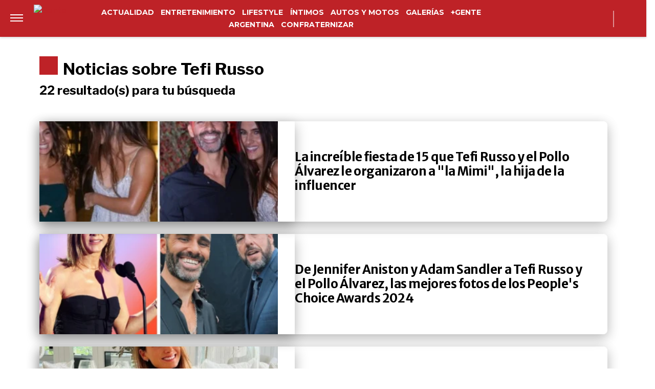

--- FILE ---
content_type: text/html; charset=UTF-8
request_url: https://www.revistagente.com/tag/tefi-russo/
body_size: 21831
content:
<!DOCTYPE html>
<html lang="es">
	<head>
		<meta charset="UTF-8">
		<meta http-equiv="x-ua-compatible" content="ie=edge">
		<meta name="viewport" content="width=device-width, initial-scale=1.0">

		<link rel="preconnect" href="https://cdn.jsdelivr.net/"/>
		<link rel="dns-prefetch" href="https://cdn.jsdelivr.net/"/>

		<link rel="preconnect" href="https://www.googletagmanager.com/"/>
		<link rel="dns-prefetch" href="https://www.googletagmanager.com/"/>

		<link rel="preconnect" href="https://cdn.jwplayer.com/"/>
		<link rel="dns-prefetch" href="https://cdn.jwplayer.com/"/>

		<link rel="preconnect" href="https://ssl.p.jwpcdn.com/"/>
		<link rel="dns-prefetch" href="https://ssl.p.jwpcdn.com/"/>

		<!-- COMIENZO IMPLEMENTACION ADS EN HEAD -->
<script async src="https://securepubads.g.doubleclick.net/tag/js/gpt.js"></script>

    <meta name="backend-ads" content="enabled">
    <script async src="https://s1.adzonestatic.com/c/5_gente22.js"></script>

<STYLE>
    /* MOBILE */
    @media screen and (max-width:730px) {
        .ad-slot-top {
            height: 100px;
            min-height: 100px;
            min-width: 100%;
            display: inline-block;
            margin-top: 80px !important;
            margin-bottom: -10px !important;
            overflow: hidden;
        }

        .single .ad-slot-top {
            padding-bottom: 100px;
        }

        .paparazzi.single .ad-slot-top,
        .gente.single .ad-slot-top {
            margin-bottom: 10px !important;
        }

        .ad-slot-horizontal {
            width: 300px;
            height: 250px;
        }

        .ad-slot-big_horizontal {
            width: 300px;
            height: 600px;
            display: inline-block;
        }

        .ad-slot-inline {
            width: 300px;
            height: 250px;
            display: inline-block;
        }

        .ad-slot-box {
            width: 300px;
            height: 250px;
            display: inline-block;
        }

        .ad-slot-big_box {
            width: 300px;
            height: 600px;
            display: inline-block;
        }
        
        #box_1, #box_2, #box_3 {
            display: none;
        }

        .ad-slot-video_outstream {
            min-height:298px;
        }

    }

    .ad-slot-itt {
        height: 1px;
        width: 1px;
        display: none;
    }

    .ad-slot-zocalo {
        height: 1px;
        width: 1px;
        display: none;
    }

    .ad-slot-horizontal,
    .ad-slot-big_box,
    .ad-slot-box {
        min-width: 100%;
    }
        
    .ad-slot-top, #wide_1, article .ad_wide,
    .ad-slot-video_outstream, .ad-slot-horizontal, 
    .ad_teads, .ad-slot-big_box, .ad-slot-wide_big,
    .ad-slot-wide {
        position: relative;
        text-align: center;
        background: repeating-linear-gradient(45deg,hsla(0,0%,100%,.1),hsla(0,0%,100%,.1),hsla(0,0%,100%,.1),hsla(0,0%,100%,.1) 4px,rgba(0,0,0,.15) 6px);
        z-index: 1;
        justify-content: center;
        display: flex;
    }

    .ad-slot-top:before, #wide_1:before, article .ad_wide:before,
    .ad-slot-video_outstream:before, .ad-slot-horizontal:before, 
    .ad_teads:before, .ad-slot-big_box:before, .ad-slot-wide_big:before,
    .ad-slot-wide:before {
        content: "PUBLICIDAD";
        font-size: 11px;
        background:#ffffff;
        padding:5px 10px;
        font-family:Arial;
        z-index:-1;
        top:0;
        position:absolute;
        width:100px;
        font-weight: normal;
    }

    .ad-slot {
        font-weight: bold;
    }
    
    .ad_teads {
        min-height:300px;
    }
    
    /* DESKTOP */
    @media screen and (min-width:731px) {
        .ad-slot-top {
            display: none;
        }

        .ad-slot-horizontal {
            width: 728px;
            height: 90px;
        }

        .ad-slot-big_horizontal {
            width: 970px;
            height: 250px;
            display: inline-block;
        }

        .ad-slot-box {
            width: 300px;
            height: 250px;
            display: inline-block;
        }

        .ad-slot-big_box {
            width: 300px;
            height: 600px;
        }

        .ad-slot-inline {
            width: 728px;
            height: 90px;
            display: inline-block;
        }

        .ad-slot-video_outstream {
            min-height:414px;
        }
    }
</STYLE>
<!-- FIN IMPLEMENTACION ADS EN HEAD -->
			<!-- Google Tag Manager -->
			<script>(function(w,d,s,l,i){w[l]=w[l]||[];w[l].push({'gtm.start':
			new Date().getTime(),event:'gtm.js'});var f=d.getElementsByTagName(s)[0],
			j=d.createElement(s),dl=l!='dataLayer'?'&l='+l:'';j.async=true;j.src=
			'https://www.googletagmanager.com/gtm.js?id='+i+dl;f.parentNode.insertBefore(j,f);
			})(window,document,'script','dataLayer','GTM-NM9F5JW');</script>
			<!-- End Google Tag Manager -->
		
		<meta name="description" content="Todas las noticias sobre Tefi Russo y todo el mundo del espectáculo y la farándula descubrilas en Revista Gente…" />
		<meta name="keywords" content="" />

		<meta property="fb:app_id" content=""/>	
		<meta property="fb:pages" content="131644899497" />	

		<meta name="robots" content="index, follow, max-image-preview:large" />
		<meta name="googlebot" content="index, follow, max-snippet:-1, max-image-preview:large, max-video-preview:-1" />
		<meta name="bingbot" content="index, follow, max-snippet:-1, max-image-preview:large, max-video-preview:-1" />

		
		<link rel="canonical" href="https://www.revistagente.com/tag/tefi-russo/" />

		
		
		<link rel="dns-prefetch" href="//fonts.googleapis.com">
		<link rel="preconnect" href="https://fonts.gstatic.com/" crossorigin>

						
			<link href="https://fonts.googleapis.com/css2?family=Merriweather+Sans:wght@300;500;600;700&display=auto" rel="stylesheet">

		
		<link href="https://fonts.googleapis.com/css2?family=Roboto:wght@300;400;500&display=auto" rel="stylesheet">

		<!-- Fav Icons -->
		<link rel="shortcut icon" href="https://www.revistagente.com/favicon.ico">

		<link rel="apple-touch-icon" sizes="57x57" href="/wp-content/themes/atlantida/img/fav/gente/apple-icon-57x57.ico">
		<link rel="apple-touch-icon" sizes="60x60" href="/wp-content/themes/atlantida/img/fav/gente/apple-icon-60x60.ico">
		<link rel="apple-touch-icon" sizes="72x72" href="/wp-content/themes/atlantida/img/fav/gente/apple-icon-72x72.ico">
		<link rel="apple-touch-icon" sizes="76x76" href="/wp-content/themes/atlantida/img/fav/gente/apple-icon-76x76.ico">
		<link rel="apple-touch-icon" sizes="114x114" href="/wp-content/themes/atlantida/img/fav/gente/apple-icon-114x114.ico">
		<link rel="apple-touch-icon" sizes="120x120" href="/wp-content/themes/atlantida/img/fav/gente/apple-icon-120x120.ico">
		<link rel="apple-touch-icon" sizes="144x144" href="/wp-content/themes/atlantida/img/fav/gente/apple-icon-144x144.ico">
		<link rel="apple-touch-icon" sizes="152x152" href="/wp-content/themes/atlantida/img/fav/gente/apple-icon-152x152.ico">
		<link rel="apple-touch-icon" sizes="180x180" href="/wp-content/themes/atlantida/img/fav/gente/apple-icon-180x180.ico">
		<link rel="icon" type="image/x-icon" sizes="192x192"  href="/wp-content/themes/atlantida/img/fav/gente/android-icon-192x192.ico">
		<link rel="icon" type="image/x-icon" sizes="32x32" href="/wp-content/themes/atlantida/img/fav/gente/favicon-32x32.ico">
		<link rel="icon" type="image/x-icon" sizes="96x96" href="/wp-content/themes/atlantida/img/fav/gente/favicon-96x96.ico">
		<link rel="icon" type="image/x-icon" sizes="16x16" href="/wp-content/themes/atlantida/img/fav/gente/favicon-16x16.ico">
		<link rel="manifest" href="/wp-content/themes/atlantida/img/fav/gente/manifest.json">
		<meta name="msapplication-TileImage" content="/wp-content/themes/atlantida/img/fav/gente/ms-icon-144x144.ico">

		
			<link href="https://fonts.googleapis.com/css2?family=Libre+Franklin:wght@400;500;600;700&display=auto" rel="stylesheet">
			<link href="https://fonts.googleapis.com/css2?family=Montserrat:wght@300;500;600;700&display=auto" rel="stylesheet">

		
		<meta name="twitter:card" content="summary_large_image" />
		<meta name="twitter:creator" content="@genteonline" />
		<meta name="twitter:site" content="@genteonline" />

		<!-- Begin marfeel Tag -->
		<script type="text/javascript">
			function e(e){var t=!(arguments.length>1&&void 0!==arguments[1])||arguments[1],c=document.createElement("script");c.src=e,t?c.type="module":(c.async=!0,c.type="text/javascript",c.setAttribute("nomodule",""));var n=document.getElementsByTagName("script")[0];n.parentNode.insertBefore(c,n)}function t(t,c,n){var a,o,r;null!==(a=t.marfeel)&&void 0!==a||(t.marfeel={}),null!==(o=(r=t.marfeel).cmd)&&void 0!==o||(r.cmd=[]),t.marfeel.config=n,t.marfeel.config.accountId=c;var i="https://sdk.mrf.io/statics";e("".concat(i,"/marfeel-sdk.js?id=").concat(c),!0),e("".concat(i,"/marfeel-sdk.es5.js?id=").concat(c),!1)}!function(e,c){var n=arguments.length>2&&void 0!==arguments[2]?arguments[2]:{};t(e,c,n)}(window,2835,{} /*config*/);
		</script>
	
		<!-- Begin comScore Tag -->
		<script>
		  var _comscore = _comscore || [];
		  _comscore.push({ c1: "2", c2: "34209710" ,
				options: {
					enableFirstPartyCookie: true,
					bypassUserConsentRequirementFor1PCookie: true
				}});
		  (function() {
		    var s = document.createElement("script"), el = document.getElementsByTagName("script")[0]; s.async = true;
		    s.src = (document.location.protocol == "https:" ? "https://sb" : "http://b") + ".scorecardresearch.com/beacon.js";
		    el.parentNode.insertBefore(s, el);
		  })();
		</script>
		<noscript>
		  <img src="https://sb.scorecardresearch.com/p?c1=2&c2=34209710&cv=2.0&cj=1" />
		</noscript>
		<!-- End comScore Tag -->


		<meta name="google-site-verification" content="a6G-yXdR60Oi7YAWJ5WOuvERlWNzY8ra0N9jXAAR9oE" />

		<script type="application/ld+json" class="saswp-schema-markup-output">
{"@context":"https:\/\/schema.org","@type":"CollectionPage","@id":"https:\/\/www.revistagente.com\/tag\/tefi-russo\/","headline":"Tefi Russo Tag","description":"","url":"https:\/\/www.revistagente.com\/tag\/tefi-russo\/","hasPart":[{"@type":"NewsArticle","headline":"La increíble fiesta de 15 que Tefi Russo y el Pollo Álvarez le organizaron a&hellip;","url":null,"datePublished":"2025-03-17T12:43:16-03:00","dateModified":"2025-03-17T12:43:17-03:00","mainEntityOfPage":null,"author":"Candela Fridman","publisher":{"@type":"Organization","name":"GENTE Online","logo":{"@type":"ImageObject","url":"https:\/\/www.revistagente.com\/wp-content\/themes\/atlantida\/img\/gente\/logo_schema.jpg","width":600,"height":60}},"image":{"@type":"ImageObject","@id":"#primaryimage","url":null,"width":150,"height":150}},{"@type":"NewsArticle","headline":"De Jennifer Aniston y Adam Sandler a Tefi Russo y el Pollo Álvarez, las mejores&hellip;","url":null,"datePublished":"2024-02-19T12:32:00-03:00","dateModified":"2025-03-21T16:44:10-03:00","mainEntityOfPage":null,"author":"Sebastián Vaca Mur","publisher":{"@type":"Organization","name":"GENTE Online","logo":{"@type":"ImageObject","url":"https:\/\/www.revistagente.com\/wp-content\/themes\/atlantida\/img\/gente\/logo_schema.jpg","width":600,"height":60}},"image":{"@type":"ImageObject","@id":"#primaryimage","url":null,"width":150,"height":150}},{"@type":"NewsArticle","headline":"Inesperado: Tefi Russo se convirtió en la Influencer Latina del Año de los People's Choice&hellip;","url":null,"datePublished":"2024-02-14T13:02:48-03:00","dateModified":"2025-03-21T16:44:32-03:00","mainEntityOfPage":null,"author":"Sebastián Vaca Mur","publisher":{"@type":"Organization","name":"GENTE Online","logo":{"@type":"ImageObject","url":"https:\/\/www.revistagente.com\/wp-content\/themes\/atlantida\/img\/gente\/logo_schema.jpg","width":600,"height":60}},"image":{"@type":"ImageObject","@id":"#primaryimage","url":null,"width":150,"height":150}},{"@type":"NewsArticle","headline":"Tefi Russo, la única argentina nominada a los People´s Choice Awards: 'Todo nació de querer&hellip;","url":null,"datePublished":"2024-01-12T17:00:39-03:00","dateModified":"2025-03-21T16:38:37-03:00","mainEntityOfPage":null,"author":"Sebastián Vaca Mur","publisher":{"@type":"Organization","name":"GENTE Online","logo":{"@type":"ImageObject","url":"https:\/\/www.revistagente.com\/wp-content\/themes\/atlantida\/img\/gente\/logo_schema.jpg","width":600,"height":60}},"image":{"@type":"ImageObject","@id":"#primaryimage","url":null,"width":150,"height":150}},{"@type":"NewsArticle","headline":"La historia de amor de El Pollo Álvarez y Tefi Russo: comenzó con un flechazo&hellip;","url":null,"datePublished":"2023-10-15T08:00:00-03:00","dateModified":"2025-03-21T16:17:31-03:00","mainEntityOfPage":null,"author":"Violeta Pomar","publisher":{"@type":"Organization","name":"GENTE Online","logo":{"@type":"ImageObject","url":"https:\/\/www.revistagente.com\/wp-content\/themes\/atlantida\/img\/gente\/logo_schema.jpg","width":600,"height":60}},"image":{"@type":"ImageObject","@id":"#primaryimage","url":null,"width":150,"height":150}},{"@type":"NewsArticle","headline":"Las experiencia paranormal de Teffi Russo, la esposa del Pollo Álvarez","url":null,"datePublished":"2023-06-04T15:00:00-03:00","dateModified":"2025-03-21T16:07:47-03:00","mainEntityOfPage":null,"author":"Violeta Pomar","publisher":{"@type":"Organization","name":"GENTE Online","logo":{"@type":"ImageObject","url":"https:\/\/www.revistagente.com\/wp-content\/themes\/atlantida\/img\/gente\/logo_schema.jpg","width":600,"height":60}},"image":{"@type":"ImageObject","@id":"#primaryimage","url":null,"width":150,"height":150}},{"@type":"NewsArticle","headline":"La picante confesión del Pollo Álvarez sobre su esposa Tefi Russo: 'Ella es más sexual&hellip;","url":null,"datePublished":"2023-05-16T16:00:00-03:00","dateModified":"2025-03-21T16:04:33-03:00","mainEntityOfPage":null,"author":"Juan Péret","publisher":{"@type":"Organization","name":"GENTE Online","logo":{"@type":"ImageObject","url":"https:\/\/www.revistagente.com\/wp-content\/themes\/atlantida\/img\/gente\/logo_schema.jpg","width":600,"height":60}},"image":{"@type":"ImageObject","@id":"#primaryimage","url":null,"width":150,"height":150}},{"@type":"NewsArticle","headline":"Las románticas palabras del Pollo Álvarez para su esposa Tefi Russo: “No imagino mi vida&hellip;","url":null,"datePublished":"2023-05-16T01:33:27-03:00","dateModified":"2025-03-21T16:04:35-03:00","mainEntityOfPage":null,"author":"Violeta Pomar","publisher":{"@type":"Organization","name":"GENTE Online","logo":{"@type":"ImageObject","url":"https:\/\/www.revistagente.com\/wp-content\/themes\/atlantida\/img\/gente\/logo_schema.jpg","width":600,"height":60}},"image":{"@type":"ImageObject","@id":"#primaryimage","url":null,"width":150,"height":150}},{"@type":"NewsArticle","headline":"Tefi Russo pidió ayuda para que el Pollo Álvarez se quede en Qatar","url":null,"datePublished":"2022-12-02T17:50:07-03:00","dateModified":"2025-03-21T15:46:23-03:00","mainEntityOfPage":null,"author":"Sofía Olivera","publisher":{"@type":"Organization","name":"GENTE Online","logo":{"@type":"ImageObject","url":"https:\/\/www.revistagente.com\/wp-content\/themes\/atlantida\/img\/gente\/logo_schema.jpg","width":600,"height":60}},"image":{"@type":"ImageObject","@id":"#primaryimage","url":null,"width":150,"height":150}},{"@type":"NewsArticle","headline":"Pollo Álvarez y Tefi Ruso celebraron 3 años de casados con una súper fiesta llena&hellip;","url":null,"datePublished":"2022-08-07T22:55:01-03:00","dateModified":"2025-03-21T15:35:38-03:00","mainEntityOfPage":null,"author":"Redacción Gente","publisher":{"@type":"Organization","name":"GENTE Online","logo":{"@type":"ImageObject","url":"https:\/\/www.revistagente.com\/wp-content\/themes\/atlantida\/img\/gente\/logo_schema.jpg","width":600,"height":60}},"image":{"@type":"ImageObject","@id":"#primaryimage","url":null,"width":150,"height":150}}]}</script>

<script type="application/ld+json"  class="saswp-schema-markup-output">
{"@context":"https:\/\/schema.org","@graph":[{"@context":"https:\/\/schema.org","@type":"SiteNavigationElement","@id":"https:\/\/www.revistagente.com\/#Menu Principal","name":"GENTE Online","url":"https:\/\/www.revistagente.com\/"},{"@context":"https:\/\/schema.org","@type":"SiteNavigationElement","@id":"https:\/\/www.revistagente.com\/actualidad\/","name":"Actualidad","url":"https:\/\/www.revistagente.com\/actualidad\/"},{"@context":"https:\/\/schema.org","@type":"SiteNavigationElement","@id":"https:\/\/www.revistagente.com\/entretenimiento\/","name":"Entretenimiento","url":"https:\/\/www.revistagente.com\/entretenimiento\/"},{"@context":"https:\/\/schema.org","@type":"SiteNavigationElement","@id":"https:\/\/www.revistagente.com\/lifestyle\/","name":"Lifestyle","url":"https:\/\/www.revistagente.com\/lifestyle\/"},{"@context":"https:\/\/schema.org","@type":"SiteNavigationElement","@id":"https:\/\/www.revistagente.com\/intimos\/","name":"Íntimos","url":"https:\/\/www.revistagente.com\/intimos\/"},{"@context":"https:\/\/schema.org","@type":"SiteNavigationElement","@id":"https:\/\/www.revistagente.com\/autos-y-motos","name":"Autos y Motos","url":"https:\/\/www.revistagente.com\/autos-y-motos"},{"@context":"https:\/\/schema.org","@type":"SiteNavigationElement","@id":"https:\/\/www.revistagente.com\/galerias\/","name":"Galerías","url":"https:\/\/www.revistagente.com\/galerias\/"},{"@context":"https:\/\/schema.org","@type":"SiteNavigationElement","@id":"https:\/\/www.revistagente.com\/mas-gente\/","name":"+Gente","url":"https:\/\/www.revistagente.com\/mas-gente\/"},{"@context":"https:\/\/schema.org","@type":"SiteNavigationElement","@id":"https:\/\/www.revistagente.comhttps:\/\/revistagente.com\/","name":"Argentina","url":"https:\/\/www.revistagente.comhttps:\/\/revistagente.com\/"},{"@context":"https:\/\/schema.org","@type":"SiteNavigationElement","@id":"https:\/\/www.revistagente.comhttps:\/\/www.revistagente.com\/confraternizar\/","name":"Confraternizar","url":"https:\/\/www.revistagente.comhttps:\/\/www.revistagente.com\/confraternizar\/"}]}	
</script>
<script type="application/ld+json" class="saswp-schema-markup-output">
{"@context":"https:\/\/schema.org","@type":"BreadcrumbList","@id":"https:\/\/www.revistagente.com\/#breadcrumb","itemListElement":[{"@type":"ListItem","position":1,"item":{"@id":"https:\/\/www.revistagente.com\/","name":"GENTE Online"}},{"@type":"ListItem","position":2,"item":{"@id":"https:\/\/www.revistagente.com\/tag\/tefi-russo\/","name":"Tefi Russo"}}]}	
</script>


		<title>Tefi Russo. Noticias sobre Tefi Russo | Revista Gente &#8211; GENTE Online</title>
<meta name='robots' content='max-image-preview:large' />
	<style>img:is([sizes="auto" i], [sizes^="auto," i]) { contain-intrinsic-size: 3000px 1500px }</style>
	<link rel="alternate" type="application/rss+xml" title="GENTE Online &raquo; Feed" href="https://www.revistagente.com/feed/" />
<link rel="alternate" type="application/rss+xml" title="GENTE Online &raquo; Etiqueta Tefi Russo del feed" href="https://www.revistagente.com/tag/tefi-russo/feed/" />
<style id='classic-theme-styles-inline-css'>
/*! This file is auto-generated */
.wp-block-button__link{color:#fff;background-color:#32373c;border-radius:9999px;box-shadow:none;text-decoration:none;padding:calc(.667em + 2px) calc(1.333em + 2px);font-size:1.125em}.wp-block-file__button{background:#32373c;color:#fff;text-decoration:none}
</style>
<style id='global-styles-inline-css'>
:root{--wp--preset--aspect-ratio--square: 1;--wp--preset--aspect-ratio--4-3: 4/3;--wp--preset--aspect-ratio--3-4: 3/4;--wp--preset--aspect-ratio--3-2: 3/2;--wp--preset--aspect-ratio--2-3: 2/3;--wp--preset--aspect-ratio--16-9: 16/9;--wp--preset--aspect-ratio--9-16: 9/16;--wp--preset--color--black: #000000;--wp--preset--color--cyan-bluish-gray: #abb8c3;--wp--preset--color--white: #ffffff;--wp--preset--color--pale-pink: #f78da7;--wp--preset--color--vivid-red: #cf2e2e;--wp--preset--color--luminous-vivid-orange: #ff6900;--wp--preset--color--luminous-vivid-amber: #fcb900;--wp--preset--color--light-green-cyan: #7bdcb5;--wp--preset--color--vivid-green-cyan: #00d084;--wp--preset--color--pale-cyan-blue: #8ed1fc;--wp--preset--color--vivid-cyan-blue: #0693e3;--wp--preset--color--vivid-purple: #9b51e0;--wp--preset--gradient--vivid-cyan-blue-to-vivid-purple: linear-gradient(135deg,rgba(6,147,227,1) 0%,rgb(155,81,224) 100%);--wp--preset--gradient--light-green-cyan-to-vivid-green-cyan: linear-gradient(135deg,rgb(122,220,180) 0%,rgb(0,208,130) 100%);--wp--preset--gradient--luminous-vivid-amber-to-luminous-vivid-orange: linear-gradient(135deg,rgba(252,185,0,1) 0%,rgba(255,105,0,1) 100%);--wp--preset--gradient--luminous-vivid-orange-to-vivid-red: linear-gradient(135deg,rgba(255,105,0,1) 0%,rgb(207,46,46) 100%);--wp--preset--gradient--very-light-gray-to-cyan-bluish-gray: linear-gradient(135deg,rgb(238,238,238) 0%,rgb(169,184,195) 100%);--wp--preset--gradient--cool-to-warm-spectrum: linear-gradient(135deg,rgb(74,234,220) 0%,rgb(151,120,209) 20%,rgb(207,42,186) 40%,rgb(238,44,130) 60%,rgb(251,105,98) 80%,rgb(254,248,76) 100%);--wp--preset--gradient--blush-light-purple: linear-gradient(135deg,rgb(255,206,236) 0%,rgb(152,150,240) 100%);--wp--preset--gradient--blush-bordeaux: linear-gradient(135deg,rgb(254,205,165) 0%,rgb(254,45,45) 50%,rgb(107,0,62) 100%);--wp--preset--gradient--luminous-dusk: linear-gradient(135deg,rgb(255,203,112) 0%,rgb(199,81,192) 50%,rgb(65,88,208) 100%);--wp--preset--gradient--pale-ocean: linear-gradient(135deg,rgb(255,245,203) 0%,rgb(182,227,212) 50%,rgb(51,167,181) 100%);--wp--preset--gradient--electric-grass: linear-gradient(135deg,rgb(202,248,128) 0%,rgb(113,206,126) 100%);--wp--preset--gradient--midnight: linear-gradient(135deg,rgb(2,3,129) 0%,rgb(40,116,252) 100%);--wp--preset--font-size--small: 13px;--wp--preset--font-size--medium: 20px;--wp--preset--font-size--large: 36px;--wp--preset--font-size--x-large: 42px;--wp--preset--spacing--20: 0.44rem;--wp--preset--spacing--30: 0.67rem;--wp--preset--spacing--40: 1rem;--wp--preset--spacing--50: 1.5rem;--wp--preset--spacing--60: 2.25rem;--wp--preset--spacing--70: 3.38rem;--wp--preset--spacing--80: 5.06rem;--wp--preset--shadow--natural: 6px 6px 9px rgba(0, 0, 0, 0.2);--wp--preset--shadow--deep: 12px 12px 50px rgba(0, 0, 0, 0.4);--wp--preset--shadow--sharp: 6px 6px 0px rgba(0, 0, 0, 0.2);--wp--preset--shadow--outlined: 6px 6px 0px -3px rgba(255, 255, 255, 1), 6px 6px rgba(0, 0, 0, 1);--wp--preset--shadow--crisp: 6px 6px 0px rgba(0, 0, 0, 1);}:where(.is-layout-flex){gap: 0.5em;}:where(.is-layout-grid){gap: 0.5em;}body .is-layout-flex{display: flex;}.is-layout-flex{flex-wrap: wrap;align-items: center;}.is-layout-flex > :is(*, div){margin: 0;}body .is-layout-grid{display: grid;}.is-layout-grid > :is(*, div){margin: 0;}:where(.wp-block-columns.is-layout-flex){gap: 2em;}:where(.wp-block-columns.is-layout-grid){gap: 2em;}:where(.wp-block-post-template.is-layout-flex){gap: 1.25em;}:where(.wp-block-post-template.is-layout-grid){gap: 1.25em;}.has-black-color{color: var(--wp--preset--color--black) !important;}.has-cyan-bluish-gray-color{color: var(--wp--preset--color--cyan-bluish-gray) !important;}.has-white-color{color: var(--wp--preset--color--white) !important;}.has-pale-pink-color{color: var(--wp--preset--color--pale-pink) !important;}.has-vivid-red-color{color: var(--wp--preset--color--vivid-red) !important;}.has-luminous-vivid-orange-color{color: var(--wp--preset--color--luminous-vivid-orange) !important;}.has-luminous-vivid-amber-color{color: var(--wp--preset--color--luminous-vivid-amber) !important;}.has-light-green-cyan-color{color: var(--wp--preset--color--light-green-cyan) !important;}.has-vivid-green-cyan-color{color: var(--wp--preset--color--vivid-green-cyan) !important;}.has-pale-cyan-blue-color{color: var(--wp--preset--color--pale-cyan-blue) !important;}.has-vivid-cyan-blue-color{color: var(--wp--preset--color--vivid-cyan-blue) !important;}.has-vivid-purple-color{color: var(--wp--preset--color--vivid-purple) !important;}.has-black-background-color{background-color: var(--wp--preset--color--black) !important;}.has-cyan-bluish-gray-background-color{background-color: var(--wp--preset--color--cyan-bluish-gray) !important;}.has-white-background-color{background-color: var(--wp--preset--color--white) !important;}.has-pale-pink-background-color{background-color: var(--wp--preset--color--pale-pink) !important;}.has-vivid-red-background-color{background-color: var(--wp--preset--color--vivid-red) !important;}.has-luminous-vivid-orange-background-color{background-color: var(--wp--preset--color--luminous-vivid-orange) !important;}.has-luminous-vivid-amber-background-color{background-color: var(--wp--preset--color--luminous-vivid-amber) !important;}.has-light-green-cyan-background-color{background-color: var(--wp--preset--color--light-green-cyan) !important;}.has-vivid-green-cyan-background-color{background-color: var(--wp--preset--color--vivid-green-cyan) !important;}.has-pale-cyan-blue-background-color{background-color: var(--wp--preset--color--pale-cyan-blue) !important;}.has-vivid-cyan-blue-background-color{background-color: var(--wp--preset--color--vivid-cyan-blue) !important;}.has-vivid-purple-background-color{background-color: var(--wp--preset--color--vivid-purple) !important;}.has-black-border-color{border-color: var(--wp--preset--color--black) !important;}.has-cyan-bluish-gray-border-color{border-color: var(--wp--preset--color--cyan-bluish-gray) !important;}.has-white-border-color{border-color: var(--wp--preset--color--white) !important;}.has-pale-pink-border-color{border-color: var(--wp--preset--color--pale-pink) !important;}.has-vivid-red-border-color{border-color: var(--wp--preset--color--vivid-red) !important;}.has-luminous-vivid-orange-border-color{border-color: var(--wp--preset--color--luminous-vivid-orange) !important;}.has-luminous-vivid-amber-border-color{border-color: var(--wp--preset--color--luminous-vivid-amber) !important;}.has-light-green-cyan-border-color{border-color: var(--wp--preset--color--light-green-cyan) !important;}.has-vivid-green-cyan-border-color{border-color: var(--wp--preset--color--vivid-green-cyan) !important;}.has-pale-cyan-blue-border-color{border-color: var(--wp--preset--color--pale-cyan-blue) !important;}.has-vivid-cyan-blue-border-color{border-color: var(--wp--preset--color--vivid-cyan-blue) !important;}.has-vivid-purple-border-color{border-color: var(--wp--preset--color--vivid-purple) !important;}.has-vivid-cyan-blue-to-vivid-purple-gradient-background{background: var(--wp--preset--gradient--vivid-cyan-blue-to-vivid-purple) !important;}.has-light-green-cyan-to-vivid-green-cyan-gradient-background{background: var(--wp--preset--gradient--light-green-cyan-to-vivid-green-cyan) !important;}.has-luminous-vivid-amber-to-luminous-vivid-orange-gradient-background{background: var(--wp--preset--gradient--luminous-vivid-amber-to-luminous-vivid-orange) !important;}.has-luminous-vivid-orange-to-vivid-red-gradient-background{background: var(--wp--preset--gradient--luminous-vivid-orange-to-vivid-red) !important;}.has-very-light-gray-to-cyan-bluish-gray-gradient-background{background: var(--wp--preset--gradient--very-light-gray-to-cyan-bluish-gray) !important;}.has-cool-to-warm-spectrum-gradient-background{background: var(--wp--preset--gradient--cool-to-warm-spectrum) !important;}.has-blush-light-purple-gradient-background{background: var(--wp--preset--gradient--blush-light-purple) !important;}.has-blush-bordeaux-gradient-background{background: var(--wp--preset--gradient--blush-bordeaux) !important;}.has-luminous-dusk-gradient-background{background: var(--wp--preset--gradient--luminous-dusk) !important;}.has-pale-ocean-gradient-background{background: var(--wp--preset--gradient--pale-ocean) !important;}.has-electric-grass-gradient-background{background: var(--wp--preset--gradient--electric-grass) !important;}.has-midnight-gradient-background{background: var(--wp--preset--gradient--midnight) !important;}.has-small-font-size{font-size: var(--wp--preset--font-size--small) !important;}.has-medium-font-size{font-size: var(--wp--preset--font-size--medium) !important;}.has-large-font-size{font-size: var(--wp--preset--font-size--large) !important;}.has-x-large-font-size{font-size: var(--wp--preset--font-size--x-large) !important;}
:where(.wp-block-post-template.is-layout-flex){gap: 1.25em;}:where(.wp-block-post-template.is-layout-grid){gap: 1.25em;}
:where(.wp-block-columns.is-layout-flex){gap: 2em;}:where(.wp-block-columns.is-layout-grid){gap: 2em;}
:root :where(.wp-block-pullquote){font-size: 1.5em;line-height: 1.6;}
</style>
<link rel="https://api.w.org/" href="https://www.revistagente.com/wp-json/" /><link rel="alternate" title="JSON" type="application/json" href="https://www.revistagente.com/wp-json/wp/v2/tags/1109" /><link rel="EditURI" type="application/rsd+xml" title="RSD" href="https://www.revistagente.com/xmlrpc.php?rsd" />
<style>.recentcomments a{display:inline !important;padding:0 !important;margin:0 !important;}</style>
		<style>
			*,::after,::before{box-sizing:border-box}ol,ul{padding:0}blockquote,body,dd,dl,figcaption,figure,h1,h2,h3,h4,li,ol,p,ul{margin:0}body{min-height:100vh;scroll-behavior:smooth;text-rendering:optimizeSpeed;line-height:1.5}ol,ul{list-style:none}a:not([class]){text-decoration-skip-ink:auto}img{max-width:100%;display:block}article>*+*{margin-top:1em}button,input,select,textarea{font:inherit}@media (prefers-reduced-motion:reduce){*{animation-duration:0s!important;animation-iteration-count:1!important;transition-duration:0s!important;scroll-behavior:auto!important}}html.ios{position:fixed;height:100%;overflow:hidden}html.ios body{width:100vw;height:100vh;overflow-y:scroll;overflow-x:hidden;-webkit-overflow-scrolling:touch}.admin-bar .header{top:0}@media (min-width:992px){.admin-bar .header{top:32px}}@media only screen and (min-device-width:768px) and (max-device-width:1024px) and (orientation:portrait){.admin-bar .header{top:32px}}@media only screen and (min-device-width:768px) and (max-device-width:1024px) and (orientation:portrait){.admin-bar .header{top:45px}}body{background:#fff;color:#000}body.body_submenu_active{background-color:#818181}body.logged-in{padding-top:46px}@media (min-width:992px){body.logged-in{padding-top:32px}}@media only screen and (min-device-width:768px) and (max-device-width:1024px) and (orientation:portrait){body.logged-in{padding-top:32px}}html.no-scroll{overflow:hidden}html.no-scroll body{overflow:hidden}*{font-family:"Libre Franklin",sans-serif}a{text-decoration:none;user-select:none;color:#be2227}a:hover{text-decoration:underline}p{color:#000}p a{color:#000;text-decoration:underline}input:focus,textarea:focus{outline:0}.contenedor_sitio{width:100%;margin:0 auto}.contenedor_sitio main{width:100%;max-width:1140px;margin:0 auto;overflow:hidden;padding:70px 15px}@media (min-width:1160px){.contenedor_sitio main{padding:70px 0;overflow:visible}}.paparazzi.home .contenedor_sitio main{padding:20px 15px 70px}@media (min-width:1160px){.paparazzi.home .contenedor_sitio main{padding:20px 0 70px}}.paparazzi.home .contenido>.tags.tags--estiloPlain{padding-bottom:20px}@media (min-width:992px){.home.catastrofe_activo .header .header--container--menu{display:none}}@media only screen and (min-device-width:768px) and (max-device-width:1024px) and (orientation:portrait){.home.catastrofe_activo .header .header--container--menu{display:none}}.home.catastrofe_activo .header--container--menu nav{display:none}.home.catastrofe_activo .contenedor_sitio main{padding-top:5px}@media (min-width:992px){.home.catastrofe_activo .contenedor_sitio .contenedor--catastrofe--relacionadas{display:block;float:left;position:relative;left:50%;transform:translateX(-50%);padding:0;margin-bottom:5px;margin-top:0}}@media only screen and (min-device-width:768px) and (max-device-width:1024px) and (orientation:portrait){.home.catastrofe_activo .contenedor_sitio .contenedor--catastrofe--relacionadas{display:block;float:left;position:relative;left:50%;transform:translateX(-50%);padding:0;margin-bottom:5px;margin-top:0}}.home.catastrofe_activo .contenedor_sitio .contenedor--catastrofe--relacionadas .listado_noticias.listado_noticias--catastrofe--relacionadas{margin-top:-50px}@media (min-width:992px){.home.catastrofe_activo .contenedor_sitio .contenedor--catastrofe--relacionadas .listado_noticias.listado_noticias--catastrofe--relacionadas{margin-top:0}}@media only screen and (min-device-width:768px) and (max-device-width:1024px) and (orientation:portrait){.home.catastrofe_activo .contenedor_sitio .contenedor--catastrofe--relacionadas .listado_noticias.listado_noticias--catastrofe--relacionadas{margin-top:0}}.single .contenedor_sitio main{padding-top:15px}.contenedor{width:100%;max-width:1140px;margin:0 auto;padding:15px}@media only screen and (min-device-width:768px) and (max-device-width:1024px) and (orientation:portrait){.contenedor{max-width:738px}}@media only screen and (min-device-width:768px) and (max-device-width:1024px) and (orientation:landscape){.contenedor{max-width:996px}}.contenedor-fluid{width:100%;max-width:100%;margin:0 auto;padding:15px 0 15px 0}.hidden{display:none!important;opacity:0!important;width:0!important;height:0!important;visibility:hidden!important}@media only screen and (min-device-width:768px) and (max-device-width:1024px) and (orientation:portrait){#wpadminbar+.ultimo_momento{margin-top:14px}}.ultimo_momento{display:block;background-color:#000;color:#fff;padding:15px}.ultimo_momento:hover{text-decoration:none}.ultimo_momento:hover h2{text-decoration:underline}.ultimo_momento:hover p{text-decoration:underline}@media (min-width:992px){.ultimo_momento{display:grid;grid-template-columns:auto 1fr;align-items:center}}@media only screen and (min-device-width:768px) and (max-device-width:1024px) and (orientation:portrait){.ultimo_momento{display:grid;grid-template-columns:auto 1fr;align-items:center}}.ultimo_momento h2{color:#ff7100;text-transform:uppercase;font-size:1rem;font-family:Roboto,sans-serif;font-weight:700;font-stretch:normal;font-style:normal;line-height:normal;letter-spacing:.02px;color:#ff7000;padding-bottom:5px}@media (min-width:992px){.ultimo_momento h2{display:inline-block;padding-bottom:0}}@media only screen and (min-device-width:768px) and (max-device-width:1024px) and (orientation:portrait){.ultimo_momento h2{display:inline-block;padding-bottom:0}}.ultimo_momento p{color:#fff;font-size:1rem;font-weight:700;font-stretch:condensed;font-style:normal;line-height:normal;letter-spacing:.02px;color:#fff}@media (min-width:992px){.ultimo_momento p{display:inline-block;margin-left:15px}}@media only screen and (min-device-width:768px) and (max-device-width:1024px) and (orientation:portrait){.ultimo_momento p{display:inline-block;margin-left:15px}}.ultimo_momento.sin_link{text-decoration:none}.ultimo_momento.sin_link:hover{text-decoration:none}.ultimo_momento.sin_link:hover *{text-decoration:none}@media (min-width:992px){.home .header--container--menu{display:block;padding:80px 15px 15px 20px;display:grid;width:100%;background-color:#be2227}.home .menu_mobile.open{top:69px}.home .contenido{padding-top:15px}.categoria .header .showmenu_btn,.category .header .showmenu_btn{padding-top:2px;align-items:center;display:flex}.categoria .header .showmenu_btn>a,.category .header .showmenu_btn>a{margin-top:-10px}.categoria .header .showmenu_btn .logo_chico,.category .header .showmenu_btn .logo_chico{display:inline-block;padding-left:10px}}@media only screen and (min-device-width:768px) and (max-device-width:1024px) and (orientation:portrait){.home .header--container--menu{display:block;padding:80px 15px 15px 20px;display:grid;width:100%;background-color:#be2227}.home .menu_mobile.open{top:69px}.home .contenido{padding-top:15px}.categoria .header .showmenu_btn,.category .header .showmenu_btn{padding-top:2px;align-items:center;display:flex}.categoria .header .showmenu_btn>a,.category .header .showmenu_btn>a{margin-top:-10px}.categoria .header .showmenu_btn .logo_chico,.category .header .showmenu_btn .logo_chico{display:inline-block;padding-left:10px}}.header{z-index:999;position:sticky;top:0;width:100%}@media (min-width:992px){.header.buscador_abierto .header--container--buscador_form{display:block;right:0;width:300px;padding:20px}.header.buscador_abierto .header--container--buscador_form .buscador_form_cerrar{opacity:1;pointer-events:auto;background-color:#be2227}.header.buscador_abierto .header--container--buscador_form input{width:100%;display:block}}@media only screen and (min-device-width:768px) and (max-device-width:1024px) and (orientation:portrait){.header.buscador_abierto .header--container--buscador_form{display:block;right:0;width:300px;padding:20px}.header.buscador_abierto .header--container--buscador_form .buscador_form_cerrar{opacity:1;pointer-events:auto;background-color:#be2227}.header.buscador_abierto .header--container--buscador_form input{width:100%;display:block}}.header--container{padding:4px 15px 0 20px;display:grid;grid-template-columns:20px 1fr;width:100%;background-color:#be2227;height:59px;box-shadow:0 8px 16px 0 rgba(228,0,0,.3);position:absolute;z-index:999}@media (min-width:992px){.header--container{height:72px;grid-template-columns:280px 1fr 250px;grid-template-rows:72px 72px}}@media only screen and (min-device-width:768px) and (max-device-width:1024px) and (orientation:portrait){.header--container{height:72px;grid-template-columns:280px 1fr 250px;grid-template-rows:72px 72px}}.header--container--buscador_form{display:none}@media (min-width:992px){.header--container--buscador_form{display:block;background-color:#333;color:#fff;position:absolute;right:0;height:72px;padding:20px 0;width:0;transition:width .3s ease}.header--container--buscador_form input{background-color:transparent;color:#fff;border:0;font-size:1.5rem;margin-top:-3px;display:none;width:0;transition:width .3s ease}.header--container--buscador_form .buscador_form_cerrar{float:left;text-indent:-9999px;width:35px;height:45px;background:transparent url(/wp-content/themes/atlantida/img/cerrar.svg) no-repeat scroll center center;background-size:25px 25px;padding:0;margin-top:-6px;margin-left:-70px;opacity:0;pointer-events:none;transition:opacity .3s ease;width:50px;height:60px;margin-top:-13px}}@media only screen and (min-device-width:768px) and (max-device-width:1024px) and (orientation:portrait){.header--container--buscador_form{display:block;background-color:#333;color:#fff;position:absolute;right:0;height:72px;padding:20px 0;width:0;transition:width .3s ease}.header--container--buscador_form input{background-color:transparent;color:#fff;border:0;font-size:1.5rem;margin-top:-3px;display:none;width:0;transition:width .3s ease}.header--container--buscador_form .buscador_form_cerrar{float:left;text-indent:-9999px;width:35px;height:45px;background:transparent url(/wp-content/themes/atlantida/img/cerrar.svg) no-repeat scroll center center;background-size:25px 25px;padding:0;margin-top:-6px;margin-left:-70px;opacity:0;pointer-events:none;transition:opacity .3s ease;width:50px;height:60px;margin-top:-13px}}.header--container--menu{display:none;grid-column:1/span 3}.header--container--menu nav{padding-top:11px}.header--container--menu nav ul{text-align:center}.header--container--menu nav ul li{display:inline-block}.header--container--menu nav ul li.nav_portada_link{display:none}.header--container--menu nav ul li a{color:#fff;padding:3px 20px;font-family:Roboto,sans-serif;font-size:1rem;font-weight:500;font-stretch:normal;font-style:normal;line-height:normal;letter-spacing:.02px;text-align:center;text-transform:uppercase;color:#fff}@media only screen and (min-device-width:768px) and (max-device-width:1024px) and (orientation:portrait){.header--container--menu nav ul li a{font-size:.938rem;padding:3px 10px}}.header .showmenu_btn{padding-top:17px}@media (min-width:992px){.header .showmenu_btn{padding-top:21px}}@media only screen and (min-device-width:768px) and (max-device-width:1024px) and (orientation:portrait){.header .showmenu_btn{padding-top:21px}}.header .showmenu_btn a{display:inline-block;cursor:pointer}.header .showmenu_btn .bar1,.header .showmenu_btn .bar2,.header .showmenu_btn .bar3{width:20px;height:2px;background-color:#fff;margin:3px 0;transition:.2s}@media (min-width:992px){.header .showmenu_btn .bar1,.header .showmenu_btn .bar2,.header .showmenu_btn .bar3{width:25px;margin:4px 0}}@media only screen and (min-device-width:768px) and (max-device-width:1024px) and (orientation:portrait){.header .showmenu_btn .bar1,.header .showmenu_btn .bar2,.header .showmenu_btn .bar3{width:25px;margin:4px 0}}.header .showmenu_btn.open .bar1{transform:rotate(-45deg) translate(-8px,6px);transform-origin:6px -1px;height:3px}@media (min-width:992px){.header .showmenu_btn.open .bar1{transform-origin:8px -.6px}}@media only screen and (min-device-width:768px) and (max-device-width:1024px) and (orientation:portrait){.header .showmenu_btn.open .bar1{transform-origin:8px -.6px}}.header .showmenu_btn.open .bar2{opacity:0}.header .showmenu_btn.open .bar3{transform:rotate(45deg) translate(-9px,-8px);transform-origin:1px 5px;height:3px}@media (min-width:992px){.header .showmenu_btn.open .bar3{transform-origin:6px 4px}}@media only screen and (min-device-width:768px) and (max-device-width:1024px) and (orientation:portrait){.header .showmenu_btn.open .bar3{transform-origin:6px 4px}}.header .showmenu_btn .logo_chico{display:none}.header .showmenu_btn .logo_chico a img{max-width:110px}.header .logo{margin:0 auto;max-width:160px;transform:translateX(-20px)}@media (min-width:992px){.header .logo{max-width:none}}@media only screen and (min-device-width:768px) and (max-device-width:1024px) and (orientation:portrait){.header .logo{max-width:none}}@media (min-width:992px){.header .logo a img{min-width:207px}}@media only screen and (min-device-width:768px) and (max-device-width:1024px) and (orientation:portrait){.header .logo a img{min-width:207px}}.header .header--container--redes{display:none}@media (min-width:992px){.header .header--container--redes{display:flex;padding-top:12px;justify-content:flex-end}}@media only screen and (min-device-width:768px) and (max-device-width:1024px) and (orientation:portrait){.header .header--container--redes{display:flex;padding-top:12px;justify-content:flex-end}}@media (min-width:992px){.header .header--container--redes li{float:left}.header .header--container--redes li.buscar span{float:left;background-color:#fff;opacity:.5;width:2px;margin:0 13px 0 5px;padding:0}.header .header--container--redes li.buscar .icono_buscar{float:left;text-indent:-9999px;width:35px;height:45px;background:transparent url(/wp-content/themes/atlantida/img/buscar_blanco.svg) no-repeat scroll center center;background-size:25px 25px;padding:0;margin-top:-7px}.header .header--container--redes li a{float:left;font-size:0}}@media only screen and (min-device-width:768px) and (max-device-width:1024px) and (orientation:portrait){.header .header--container--redes li{float:left}.header .header--container--redes li.buscar span{float:left;background-color:#fff;opacity:.5;width:2px;margin:0 13px 0 5px;padding:0}.header .header--container--redes li.buscar .icono_buscar{float:left;text-indent:-9999px;width:35px;height:45px;background:transparent url(/wp-content/themes/atlantida/img/buscar_blanco.svg) no-repeat scroll center center;background-size:25px 25px;padding:0;margin-top:-7px}.header .header--container--redes li a{float:left;font-size:0}}.header .titulo_seccion{display:none}.header .menu_mobile_cover{width:100%;height:100vh;background-color:rgba(0,0,0,.5);z-index:5;display:none;position:absolute;pointer-events:none}.header .menu_mobile_cover.open{display:block}.header .menu_mobile{z-index:10;position:absolute;height:calc(100vh - 60px);left:-100vw;transition:.4s left ease;background-color:#fff;width:90%;max-width:300px;padding:30px 20px;top:59px;overflow-y:auto}.header .menu_mobile.open{left:0}@media (min-width:992px){.header .menu_mobile .buscador{display:none}}@media only screen and (min-device-width:768px) and (max-device-width:1024px) and (orientation:portrait){.header .menu_mobile .buscador{display:none}}.header .menu_mobile .buscador input{color:#000;padding-left:30px;font-size:.814rem;border:0;border-radius:5px;width:100%;padding:12px 10px 12px 40px;background:#efefef url(/wp-content/themes/atlantida/img/buscar.svg) no-repeat scroll 10px 12px;background-size:18px 18px;font-family:Roboto,sans-serif}.header .menu_mobile nav{padding:20px 0 10px}@media (min-width:992px){.header .menu_mobile nav{padding-top:0}}@media only screen and (min-device-width:768px) and (max-device-width:1024px) and (orientation:portrait){.header .menu_mobile nav{padding-top:0}}.header .menu_mobile nav ul li{line-height:2.4rem}.header .menu_mobile nav ul li.current-menu-item a{color:#be2227;font-weight:600}.header .menu_mobile nav ul li.current-menu-item:before{content:" ";width:2px;height:25px;background-color:#be2227;display:inline-block;margin-left:-20px;margin-right:18px;box-shadow:0 0 9px 4px rgba(228,0,0,.3);transform:translate(0,6px)}.header .menu_mobile nav ul li a{font-family:Roboto,sans-serif;font-size:1.125rem;font-weight:400;font-stretch:normal;font-style:normal;line-height:1.33;letter-spacing:.36px;color:#5d6c76;text-transform:uppercase}.header .menu_mobile nav ul li a:hover{color:red}.header .menu_mobile .seguinos{font-size:1.25rem;color:#000}.header .menu_mobile .seguinos:before{height:20px;margin-left:-20px;width:calc(100% + 40px);border-top:1px #d8d8d8 solid;display:block;content:" "}body.menu_abierto{overflow:hidden}body.home .header--container{box-shadow:0 8px 16px 0 rgba(228,0,0,.3)}@media (min-width:992px){body.home .header--container{box-shadow:none}}@media only screen and (min-device-width:768px) and (max-device-width:1024px) and (orientation:portrait){body.home .header--container{box-shadow:none}}body.home.scrolled .header--container{box-shadow:0 8px 16px 0 rgba(228,0,0,.3)}body.paparazzi .wp-block-gallery.galeria_destacada{max-height:545px}body.paparazzi .wp-block-gallery.galeria_destacada .blocks-gallery-grid .blocks-gallery-item{padding-top:0;padding-bottom:0;margin-bottom:0}@media (min-width:992px){body.paparazzi .wp-block-gallery.galeria_destacada .blocks-gallery-grid .blocks-gallery-item{padding-top:15px}}@media only screen and (min-device-width:768px) and (max-device-width:1024px) and (orientation:portrait){body.paparazzi .wp-block-gallery.galeria_destacada .blocks-gallery-grid .blocks-gallery-item{padding-top:15px}}@media (min-width:992px){body.paparazzi .wp-block-gallery.galeria_destacada{max-height:545px}}@media only screen and (min-device-width:768px) and (max-device-width:1024px) and (orientation:portrait){body.paparazzi .wp-block-gallery.galeria_destacada{max-height:545px}}input:-webkit-autofill,input:-webkit-autofill:active,input:-webkit-autofill:focus,input:-webkit-autofill:hover{transition-delay:9999s;transition-property:background-color,color}.header .menu_mobile .seguinos ul,.redes{padding-top:15px}.header .menu_mobile .seguinos ul li,.redes li{line-height:2rem;padding:5px 0}.header .menu_mobile .seguinos ul li a,.redes li a{color:#818181;font-family:Roboto,sans-serif;font-size:.938rem;padding:5px 5px 5px 40px;background:transparent url(/wp-content/themes/atlantida/img/instagram.svg) no-repeat scroll 5px 3px;background-size:24px}.header .menu_mobile .seguinos ul li a.seguinos--facebook,.redes li a.seguinos--facebook{background-image:url(/wp-content/themes/atlantida/img/facebook.svg)}.header .menu_mobile .seguinos ul li a.seguinos--twitter,.redes li a.seguinos--twitter{background-image:url(/wp-content/themes/atlantida/img/twitter.svg)}.header .menu_mobile .seguinos ul li a.seguinos--tiktok{background-image:url(/wp-content/themes/atlantida/img/tiktok_rojo.svg)}.redes li a.seguinos--tiktok{background-image:url(/wp-content/themes/atlantida/img/tiktok_blanco.svg)}.header .menu_mobile .seguinos ul li a.seguinos--youtube,.redes li a.seguinos--youtube{background-image:url(/wp-content/themes/atlantida/img/youtube.svg)}.redes.redes--blanco li a:hover{opacity:.8}.redes.redes--blanco li a.seguinos--instagram{background:transparent url(/wp-content/themes/atlantida/img/instagram_blanco.svg) no-repeat scroll 5px 3px;background-size:25px}.redes.redes--blanco li a.seguinos--facebook{background:transparent url(/wp-content/themes/atlantida/img/facebook_blanco.svg) no-repeat scroll 5px 3px;background-size:25px}.redes.redes--blanco li a.seguinos--twitter{background:transparent url(/wp-content/themes/atlantida/img/twitter_blanco.svg) no-repeat scroll 5px 3px;background-size:25px}.redes.redes--blanco li a.seguinos--youtube{background:transparent url(/wp-content/themes/atlantida/img/youtube_blanco.svg) no-repeat scroll 5px 3px;background-size:25px}#wpadminbar #wp-admin-bar-wp-logo .ab-icon:before{background:url(/wp-content/themes/atlantida/img/favicon-dosunos.png) 0 0 no-repeat;background-size:cover;color:transparent;filter:grayscale(1)}#wpadminbar #wp-admin-bar-wp-logo .ab-sub-wrapper{display:none}.tags{width:100%;display:block;float:left}@media (min-width:992px){.tags{justify-content:center}}@media only screen and (min-device-width:768px) and (max-device-width:1024px) and (orientation:portrait){.tags{justify-content:center}}.tags li{float:left;line-height:3.2rem;margin-right:20px;margin-bottom:10px}@media (min-width:992px){.tags li{margin-bottom:0}}@media only screen and (min-device-width:768px) and (max-device-width:1024px) and (orientation:portrait){.tags li{margin-bottom:0}}.tags li a{border:1px #333 solid;border-radius:5px;padding:10px 20px;font-family:Roboto,sans-serif;font-size:.88rem;text-transform:uppercase;color:#5d6c76;font-weight:700;white-space:nowrap;display:table-cell;vertical-align:middle;line-height:2.43;padding:2px 20px 0 20px;max-width:80vw;word-break:unset;white-space:nowrap;overflow:hidden;text-overflow:ellipsis}@media (min-width:992px){.tags li a:hover{background-color:#f5f5f5;text-decoration:none}}@media only screen and (min-device-width:768px) and (max-device-width:1024px) and (orientation:portrait){.tags li a:hover{background-color:#f5f5f5;text-decoration:none}}.tags--estiloPlain{padding-top:7.5px;float:none;padding-bottom:7.5px;width:100%;margin-bottom:0;overflow:hidden;display:flex;overflow-x:auto;scroll-snap-type:x mandatory;scroll-behavior:smooth;-webkit-overflow-scrolling:touch;list-style-type:none!important}@media (min-width:992px){.tags--estiloPlain{scroll-snap-type:unset;flex-wrap:wrap}}@media only screen and (min-device-width:768px) and (max-device-width:1024px) and (orientation:portrait){.tags--estiloPlain{scroll-snap-type:unset;flex-wrap:wrap}}.tags--estiloPlain::-webkit-scrollbar{width:0!important;height:0!important}.tags--estiloPlain::-webkit-scrollbar-thumb{background:#000;border-radius:10px}.tags--estiloPlain::-webkit-scrollbar-track{background:0 0}.tags--estiloPlain li{border-radius:49.5px;box-shadow:0 2px 8px 0 rgba(0,0,0,.15);background-color:#fff;line-height:2.5rem;margin-bottom:15px;flex:0 0 auto;padding-left:0;padding-top:0;margin:0 7.5px;display:block;flex-shrink:0;width:auto;height:auto;justify-content:center}@media (min-width:992px){.tags--estiloPlain li{margin:0 7.5px 10px 0}}@media only screen and (min-device-width:768px) and (max-device-width:1024px) and (orientation:portrait){.tags--estiloPlain li{margin:0 7.5px 10px 0}}.tags--estiloPlain li:hover{background-color:#f5f5f5}.tags--estiloPlain li a{border:0;font-size:.88rem;font-weight:700;font-stretch:condensed;font-style:normal;line-height:2.43;letter-spacing:-.44px;color:#000;text-transform:none}.listado_noticias{float:left;width:100%}.listado_noticias>h2{text-transform:uppercase;margin:10px 0;float:left}.listado_noticias ul{float:left;border-radius:8px;box-shadow:0 4px 8px 0 rgba(0,0,0,.2);margin-bottom:30px}.listado_noticias ul li{float:left;width:calc(100% - 15px);padding-top:7.5px;padding-left:15px;margin-bottom:7.5px;--itop:0;--ileft:0}.listado_noticias ul li.mostrar_icono_video{position:relative}.listado_noticias ul li.mostrar_icono_video:after{content:" ";padding:50px;background:transparent url(/wp-content/themes/atlantida/img/play.png) no-repeat scroll 0 0;background-size:100px;position:absolute;pointer-events:none;left:calc((60%-100px)/ 2);top:14%;top:var(--itop);left:var(--ileft);width:50px;height:50px}@media (max-width:970px){.listado_noticias ul li.mostrar_icono_video:after{left:calc((100% - 100px)/ 2);top:calc((80% - 100px)/ 2);top:var(--itop);left:var(--ileft)}}@media (max-width:480px){.listado_noticias ul li.mostrar_icono_video:after{left:calc((100% - 100px)/ 2);top:calc(100vw / 6);top:var(--itop);left:var(--ileft)}}.listado_noticias ul li.mostrar_icono_video.mostrar_icono_video--chico:after{background-size:50px;padding:25px;width:25px;height:25px}.listado_noticias ul li a{display:flex;align-items:center}@media (min-width:992px){.listado_noticias ul li a:hover{text-decoration:underline;text-decoration-color:#000}.listado_noticias ul li a:hover .listado_noticias_titulo{text-decoration:underline}.listado_noticias ul li a:hover .listado_noticias_subtitulo{text-decoration:underline}}@media only screen and (min-device-width:768px) and (max-device-width:1024px) and (orientation:portrait){.listado_noticias ul li a:hover{text-decoration:underline;text-decoration-color:#000}.listado_noticias ul li a:hover .listado_noticias_titulo{text-decoration:underline}.listado_noticias ul li a:hover .listado_noticias_subtitulo{text-decoration:underline}}.listado_noticias ul li img{width:45%;padding-right:3%;float:left;height:auto}.listado_noticias ul li .listado_noticias_titulo{width:55%;float:left;font-family:"Libre Franklin",sans-serif;font-size:.88rem;font-weight:700;font-stretch:condensed;font-style:normal;line-height:1.14;letter-spacing:-.35px;color:#333;padding-top:0}.listado_noticias ul li .listado_noticias_subtitulo{display:none}.listado_noticias--estilo_home>h2{display:none}.listado_noticias--estilo_home ul{border-radius:0;box-shadow:none}.listado_noticias--estilo_home ul li{width:100%;margin:15px 0;padding:0}.listado_noticias--estilo_home ul li a{text-decoration:none;display:block}.listado_noticias--estilo_home ul li a:hover .listado_noticias_titulo{text-decoration:underline}.listado_noticias--estilo_home ul li img{width:100%;height:auto}.listado_noticias--estilo_home ul li .listado_noticias_titulo{width:100%;margin-bottom:0;font-size:1.25rem;font-weight:700;font-stretch:condensed;font-style:normal;line-height:1.2;letter-spacing:-.5px;color:#000;padding-top:15px}.listado_noticias--estilo_home ul li.destacada{border-radius:0 0 6px 6px;box-shadow:0 8px 24px 0 rgba(0,0,0,.2);background-color:#fff;padding:0;margin-bottom:0}@media (min-width:992px){.listado_noticias--estilo_home ul li.destacada{border-radius:6px}}@media only screen and (min-device-width:768px) and (max-device-width:1024px) and (orientation:portrait){.listado_noticias--estilo_home ul li.destacada{border-radius:6px}}.listado_noticias--estilo_home ul li.destacada.destacada_principal{margin-top:0}.listado_noticias--estilo_home ul li.destacada a{display:block;text-decoration:none}@media (min-width:992px){.listado_noticias--estilo_home ul li.destacada a{display:grid;grid-template-columns:2.8fr 1.5fr;align-items:start;grid-template-rows:1fr 100%}}@media only screen and (min-device-width:768px) and (max-device-width:1024px) and (orientation:portrait){.listado_noticias--estilo_home ul li.destacada a{display:grid;grid-template-columns:2.8fr 1.5fr;align-items:start;grid-template-rows:1fr 100%}}.listado_noticias--estilo_home ul li.destacada a:hover .listado_noticias_titulo{text-decoration:underline;text-decoration-color:#be2227}.listado_noticias--estilo_home ul li.destacada a.sin_hover:hover .listado_noticias_titulo{text-decoration:none;text-decoration-color:transparent}.listado_noticias--estilo_home ul li.destacada a>iframe{height:calc(100vw / 1.5)}@media (min-width:992px){.listado_noticias--estilo_home ul li.destacada a>iframe{height:464px}}@media only screen and (min-device-width:768px) and (max-device-width:1024px) and (orientation:portrait){.listado_noticias--estilo_home ul li.destacada a>iframe{height:464px}}.listado_noticias--estilo_home ul li.destacada a img,.listado_noticias--estilo_home ul li.destacada a>iframe{width:100%;padding:0}@media (min-width:992px){.listado_noticias--estilo_home ul li.destacada a img,.listado_noticias--estilo_home ul li.destacada a>iframe{width:65%;max-width:100%;height:auto;width:100%;grid-column:1;grid-row:span 2;width:752px;height:475px;object-fit:cover}}@media only screen and (min-device-width:768px) and (max-device-width:1024px) and (orientation:portrait){.listado_noticias--estilo_home ul li.destacada a img,.listado_noticias--estilo_home ul li.destacada a>iframe{width:65%;max-width:100%;height:auto;width:100%;grid-column:1;grid-row:span 2;width:752px;height:475px;object-fit:cover}}@media only screen and (min-device-width:768px) and (max-device-width:1024px) and (orientation:portrait){.listado_noticias--estilo_home ul li.destacada a img,.listado_noticias--estilo_home ul li.destacada a>iframe{min-height:380px;object-fit:cover}}.listado_noticias--estilo_home ul li.destacada a .listado_noticias_titulo{width:100%;padding:15px;margin-bottom:10px;font-size:2.25rem;font-weight:600;font-stretch:condensed;font-style:normal;line-height:1.11;letter-spacing:-.24px;color:#be2227}@media (min-width:992px){.listado_noticias--estilo_home ul li.destacada a .listado_noticias_titulo{padding:24px;width:35%;float:right;width:100%;grid-column:2;grid-row:1}}@media only screen and (min-device-width:768px) and (max-device-width:1024px) and (orientation:portrait){.listado_noticias--estilo_home ul li.destacada a .listado_noticias_titulo{padding:24px;width:35%;float:right;width:100%;grid-column:2;grid-row:1}}@media only screen and (min-device-width:768px) and (max-device-width:1024px) and (orientation:portrait){.listado_noticias--estilo_home ul li.destacada a .listado_noticias_titulo{font-size:1.5rem}}.listado_noticias--estilo_home ul li.destacada a .listado_noticias_bajada{width:100%;padding:15px;font-family:Roboto,sans-serif;font-size:1rem;font-weight:500;font-stretch:normal;font-style:normal;line-height:1.25;letter-spacing:-.11px;color:#333}@media (min-width:992px){.listado_noticias--estilo_home ul li.destacada a .listado_noticias_bajada{padding:0 24px 0 24px;width:35%;float:right;width:100%;grid-column:2;grid-row:2}}@media only screen and (min-device-width:768px) and (max-device-width:1024px) and (orientation:portrait){.listado_noticias--estilo_home ul li.destacada a .listado_noticias_bajada{padding:0 24px 0 24px;width:35%;float:right;width:100%;grid-column:2;grid-row:2}}.listado_noticias--estilo_home ul li.destacada.destacada_secundaria{border-radius:0;box-shadow:none}@media (min-width:992px){.listado_noticias--estilo_home ul li.destacada.destacada_secundaria img{width:100%}.listado_noticias--estilo_home ul li.destacada.destacada_secundaria a:hover .listado_noticias_titulo{text-decoration-color:#000}}@media only screen and (min-device-width:768px) and (max-device-width:1024px) and (orientation:portrait){.listado_noticias--estilo_home ul li.destacada.destacada_secundaria img{width:100%}.listado_noticias--estilo_home ul li.destacada.destacada_secundaria a:hover .listado_noticias_titulo{text-decoration-color:#000}}.listado_noticias--estilo_home ul li.destacada.destacada_secundaria .listado_noticias_titulo{color:#000;padding:15px 0}@media (min-width:992px){.listado_noticias--estilo_home ul li.destacada.destacada_secundaria .listado_noticias_titulo{width:100%}}@media only screen and (min-device-width:768px) and (max-device-width:1024px) and (orientation:portrait){.listado_noticias--estilo_home ul li.destacada.destacada_secundaria .listado_noticias_titulo{width:100%}}.listado_noticias--estilo_home ul li.ad img{width:100%}@media (min-width:992px){.listado_noticias--estilo_home.listado_noticias--estilo_home_rojo_listado ul li a{display:flex;align-items:center}}@media only screen and (min-device-width:768px) and (max-device-width:1024px) and (orientation:portrait){.listado_noticias--estilo_home.listado_noticias--estilo_home_rojo_listado ul li a{display:flex;align-items:center}}@media (min-width:992px){.listado_noticias--estilo_home.listado_noticias--estilo_home_secundaria ul{display:grid;grid-template-columns:2fr 1fr 1fr;grid-gap:30px}.listado_noticias--estilo_home.listado_noticias--estilo_home_secundaria ul li.destacada_secundaria>a{display:block}.listado_noticias--estilo_home.listado_noticias--estilo_home_secundaria ul li.destacada_secundaria>a img{max-height:340px;height:340px}.listado_noticias--estilo_home.listado_noticias--estilo_home_secundaria ul li.destacada_secundaria:nth-child(odd){grid-column:1;grid-row:span 2}.listado_noticias--estilo_home.listado_noticias--estilo_home_secundaria ul li:nth-child(even){grid-column:2}.listado_noticias--estilo_home.listado_noticias--estilo_home_secundaria ul li:nth-child(odd){grid-column:3}.listado_noticias--estilo_home.listado_noticias--estilo_home_secundaria ul li img{padding-right:0;max-height:171px;height:171px;object-fit:cover}}@media only screen and (min-device-width:768px) and (max-device-width:1024px) and (orientation:portrait){.listado_noticias--estilo_home.listado_noticias--estilo_home_secundaria ul{display:grid;grid-template-columns:2fr 1fr 1fr;grid-gap:30px}.listado_noticias--estilo_home.listado_noticias--estilo_home_secundaria ul li.destacada_secundaria>a{display:block}.listado_noticias--estilo_home.listado_noticias--estilo_home_secundaria ul li.destacada_secundaria>a img{max-height:340px;height:340px}.listado_noticias--estilo_home.listado_noticias--estilo_home_secundaria ul li.destacada_secundaria:nth-child(odd){grid-column:1;grid-row:span 2}.listado_noticias--estilo_home.listado_noticias--estilo_home_secundaria ul li:nth-child(even){grid-column:2}.listado_noticias--estilo_home.listado_noticias--estilo_home_secundaria ul li:nth-child(odd){grid-column:3}.listado_noticias--estilo_home.listado_noticias--estilo_home_secundaria ul li img{padding-right:0;max-height:171px;height:171px;object-fit:cover}}.listado_noticias--estilo_home.listado_noticias--estilo_home_rojo ul{margin-bottom:0}.listado_noticias--estilo_home.listado_noticias--estilo_home_rojo li{border-radius:0;box-shadow:0 8px 24px 0 rgba(0,0,0,.1);width:100%;padding:0;margin:7.5px 0}@media (min-width:992px){.listado_noticias--estilo_home.listado_noticias--estilo_home_rojo li{box-shadow:0 4px 24px 0 rgba(0,0,0,.1),0 8px 24px 0 rgba(0,0,0,.2);margin-bottom:15px}}@media only screen and (min-device-width:768px) and (max-device-width:1024px) and (orientation:portrait){.listado_noticias--estilo_home.listado_noticias--estilo_home_rojo li{box-shadow:0 4px 24px 0 rgba(0,0,0,.1),0 8px 24px 0 rgba(0,0,0,.2);margin-bottom:15px}}.listado_noticias--estilo_home.listado_noticias--estilo_home_rojo li a{display:flex;align-items:center}.listado_noticias--estilo_home.listado_noticias--estilo_home_rojo li a img{width:45%;padding-right:3%;max-height:92px;height:92px;object-fit:cover}@media (min-width:992px){.listado_noticias--estilo_home.listado_noticias--estilo_home_rojo li a img{max-height:196px;height:196px}}@media only screen and (min-device-width:768px) and (max-device-width:1024px) and (orientation:portrait){.listado_noticias--estilo_home.listado_noticias--estilo_home_rojo li a img{max-height:196px;height:196px}}.listado_noticias--estilo_home.listado_noticias--estilo_home_rojo li a .listado_noticias_titulo{width:52%;font-size:.88rem;font-weight:700;font-stretch:condensed;font-style:normal;line-height:1.34;letter-spacing:-.35px;color:#000;padding:0}@media (min-width:992px){.listado_noticias--estilo_home.listado_noticias--estilo_home_rojo li a .listado_noticias_titulo{padding-top:0;font-size:1.5rem;font-weight:700;font-stretch:condensed;font-style:normal;line-height:1.17;letter-spacing:-.21px}}@media only screen and (min-device-width:768px) and (max-device-width:1024px) and (orientation:portrait){.listado_noticias--estilo_home.listado_noticias--estilo_home_rojo li a .listado_noticias_titulo{padding-top:0;font-size:1.5rem;font-weight:700;font-stretch:condensed;font-style:normal;line-height:1.17;letter-spacing:-.21px}}@media only screen and (min-device-width:768px) and (max-device-width:1024px) and (orientation:portrait){.listado_noticias--estilo_home.listado_noticias--estilo_home_rojo li a .listado_noticias_titulo{font-size:1rem;line-height:1.34}}.listado_noticias--estilo_home.listado_noticias--estilo_home_rojo .destacada{background-color:#be2227;margin-bottom:15px}.listado_noticias--estilo_home.listado_noticias--estilo_home_rojo .destacada a{display:block;text-decoration-color:#fff}@media (min-width:992px){.listado_noticias--estilo_home.listado_noticias--estilo_home_rojo .destacada a{display:grid;grid-template-columns:2.8fr 1.5fr;align-items:start;grid-template-rows:1fr 100%}.listado_noticias--estilo_home.listado_noticias--estilo_home_rojo .destacada a:hover .listado_noticias_titulo{text-decoration:underline;text-decoration-color:#fff}.listado_noticias--estilo_home.listado_noticias--estilo_home_rojo .destacada a>img{width:100%;grid-column:1;grid-row:span 2;max-height:1000px}}@media only screen and (min-device-width:768px) and (max-device-width:1024px) and (orientation:portrait){.listado_noticias--estilo_home.listado_noticias--estilo_home_rojo .destacada a{display:grid;grid-template-columns:2.8fr 1.5fr;align-items:start;grid-template-rows:1fr 100%}.listado_noticias--estilo_home.listado_noticias--estilo_home_rojo .destacada a:hover .listado_noticias_titulo{text-decoration:underline;text-decoration-color:#fff}.listado_noticias--estilo_home.listado_noticias--estilo_home_rojo .destacada a>img{width:100%;grid-column:1;grid-row:span 2;max-height:1000px}}.listado_noticias--estilo_home.listado_noticias--estilo_home_rojo .destacada img{width:100%;padding:0;max-height:218px;height:218px}@media (min-width:992px){.listado_noticias--estilo_home.listado_noticias--estilo_home_rojo .destacada img{width:65%;height:468px;max-height:468px}}@media only screen and (min-device-width:768px) and (max-device-width:1024px) and (orientation:portrait){.listado_noticias--estilo_home.listado_noticias--estilo_home_rojo .destacada img{width:65%;height:468px;max-height:468px}}.listado_noticias--estilo_home.listado_noticias--estilo_home_rojo .destacada .listado_noticias_titulo{color:#fff;width:100%;padding:15px;margin-bottom:10px;font-size:2.25rem;font-weight:600;font-stretch:condensed;font-style:normal;line-height:1.11;letter-spacing:-.24px}@media (min-width:992px){.listado_noticias--estilo_home.listado_noticias--estilo_home_rojo .destacada .listado_noticias_titulo{padding:24px;width:35%;float:right;width:100%;grid-column:2;grid-row:1}.listado_noticias--estilo_home.listado_noticias--estilo_home_rojo .destacada .listado_noticias_titulo:hover{text-decoration:underline;text-decoration-color:#fff}}@media only screen and (min-device-width:768px) and (max-device-width:1024px) and (orientation:portrait){.listado_noticias--estilo_home.listado_noticias--estilo_home_rojo .destacada .listado_noticias_titulo{padding:24px;width:35%;float:right;width:100%;grid-column:2;grid-row:1}.listado_noticias--estilo_home.listado_noticias--estilo_home_rojo .destacada .listado_noticias_titulo:hover{text-decoration:underline;text-decoration-color:#fff}}@media only screen and (min-device-width:768px) and (max-device-width:1024px) and (orientation:portrait){.listado_noticias--estilo_home.listado_noticias--estilo_home_rojo .destacada .listado_noticias_titulo{font-size:1.25rem;padding-bottom:15px}}.listado_noticias--estilo_home.listado_noticias--estilo_home_rojo .destacada .listado_noticias_bajada{color:#fff;width:100%}@media (min-width:992px){.listado_noticias--estilo_home.listado_noticias--estilo_home_rojo .destacada .listado_noticias_bajada{padding:0 24px 0 24px;width:35%;float:right;width:100%;grid-column:2;grid-row:2}}@media only screen and (min-device-width:768px) and (max-device-width:1024px) and (orientation:portrait){.listado_noticias--estilo_home.listado_noticias--estilo_home_rojo .destacada .listado_noticias_bajada{padding:0 24px 0 24px;width:35%;float:right;width:100%;grid-column:2;grid-row:2}}@media only screen and (min-device-width:768px) and (max-device-width:1024px) and (orientation:portrait){.listado_noticias--estilo_home.listado_noticias--estilo_home_rojo .destacada .listado_noticias_bajada{font-size:.88rem}}.listado_noticias--estilo_home.listado_noticias--estilo_home_boxed:last-child{padding-top:15px;padding-bottom:30px}@media (min-width:992px){.listado_noticias--estilo_home.listado_noticias--estilo_home_boxed ul{display:grid;grid-template-columns:1fr 1fr 1fr;grid-gap:30px}.listado_noticias--estilo_home.listado_noticias--estilo_home_boxed ul li.destacada{grid-column:span 3}.listado_noticias--estilo_home.listado_noticias--estilo_home_boxed ul li{margin:0}}@media only screen and (min-device-width:768px) and (max-device-width:1024px) and (orientation:portrait){.listado_noticias--estilo_home.listado_noticias--estilo_home_boxed ul{display:grid;grid-template-columns:1fr 1fr 1fr;grid-gap:30px}.listado_noticias--estilo_home.listado_noticias--estilo_home_boxed ul li.destacada{grid-column:span 3}.listado_noticias--estilo_home.listado_noticias--estilo_home_boxed ul li{margin:0}}.listado_noticias--estilo_home.listado_noticias--estilo_home_boxed li:not(.destacada){border-radius:6px;box-shadow:0 8px 24px 0 rgba(0,0,0,.1),0 8px 24px 0 rgba(0,0,0,.2);background-color:#fff}.listado_noticias--estilo_home.listado_noticias--estilo_home_boxed li:not(.destacada) img{width:100%;padding:0;object-fit:cover;max-height:227px;object-position:center}.listado_noticias--estilo_home.listado_noticias--estilo_home_boxed li:not(.destacada) .listado_noticias_titulo{padding:15px}.listado_noticias--estilo_home.listado_noticias--estilo_home_videos h2{display:block;margin-bottom:0}:root{--single-alto-gris:530px}html{height:100%}body{float:left;min-height:100%;max-width:100vw}.ultimo_momento{margin-top:54px;padding:11px 15px}@media (min-width:992px){.ultimo_momento{margin-top:72px}}@media only screen and (min-device-width:768px) and (max-device-width:1024px) and (orientation:portrait){.ultimo_momento{margin-top:72px}}.ultimo_momento h2{color:#be2227;text-align:center}@media (min-width:992px){.ultimo_momento h2{text-align:left}}@media only screen and (min-device-width:768px) and (max-device-width:1024px) and (orientation:portrait){.ultimo_momento h2{text-align:left}}.ultimo_momento p{text-align:center;font-family:"Merriweather Sans",sans-serif;font-size:.88rem}@media (min-width:992px){.ultimo_momento p{text-align:left}}@media only screen and (min-device-width:768px) and (max-device-width:1024px) and (orientation:portrait){.ultimo_momento p{text-align:left}}.header--container{height:54px;grid-template-rows:1fr;grid-template-columns:40px 100px 1fr 280px;padding:4px 15px 0 20px;box-shadow:0 2px 4px 0 rgba(0,0,0,.15)}@media (min-width:992px){.header--container{height:72px;grid-template-columns:40px 110px 1fr 280px}}@media only screen and (min-device-width:768px) and (max-device-width:1024px) and (orientation:portrait){.header--container{height:72px;grid-template-columns:40px 110px 1fr 280px}}.header--container .header--container--menu{align-items:center;justify-content:center;display:none}@media (min-width:992px){.header--container .header--container--menu{display:flex;grid-column:3;padding:0;grid-row:1}}@media only screen and (min-device-width:768px) and (max-device-width:1024px) and (orientation:portrait){.header--container .header--container--menu{display:flex;grid-column:3;padding:0;grid-row:1}}@media only screen and (min-device-width:768px) and (max-device-width:1024px) and (orientation:portrait){.header--container .header--container--menu{opacity:0}}.header--container .header--container--menu nav{padding:0;margin:0}@media (min-width:992px){.header--container .header--container--menu nav{margin-top:-4px}}@media only screen and (min-device-width:768px) and (max-device-width:1024px) and (orientation:portrait){.header--container .header--container--menu nav{margin-top:-4px}}.header--container .header--container--menu nav ul li a{font-family:Montserrat,sans-serif;font-size:.88rem;font-weight:700;font-stretch:normal;font-style:normal;line-height:normal;letter-spacing:.02px;color:#fff;padding:10px}@media (max-width:1360px){.header--container .header--container--menu nav ul li a{padding:5px}}.header--container .showmenu_btn{padding-top:14px}@media (min-width:992px){.header--container .showmenu_btn{padding-top:20px}}@media only screen and (min-device-width:768px) and (max-device-width:1024px) and (orientation:portrait){.header--container .showmenu_btn{padding-top:20px}}.header--container .logo{margin:0;transform:none}@media (min-width:992px){.header--container .logo{margin-left:0}}@media only screen and (min-device-width:768px) and (max-device-width:1024px) and (orientation:portrait){.header--container .logo{margin-left:0}}.header--container .logo a img{max-height:42px;margin-top:2px;min-width:0}@media (min-width:992px){.header--container .logo a img{max-height:54px;margin-top:5px;margin-left:6px}}@media only screen and (min-device-width:768px) and (max-device-width:1024px) and (orientation:portrait){.header--container .logo a img{max-height:54px;margin-top:5px;margin-left:6px}}.header .menu_mobile{top:52px;max-width:340px}@media (min-width:992px){.header .menu_mobile{top:72px}}@media only screen and (min-device-width:768px) and (max-device-width:1024px) and (orientation:portrait){.header .menu_mobile{top:72px}}.header .menu_mobile nav ul li.current-menu-item a{font-weight:500}.header .menu_mobile nav ul li.current-menu-item:before{display:none}.header .menu_mobile nav ul li a{color:#000;font-weight:500}.header .menu_mobile .seguinos h3{text-transform:uppercase;font-size:1.25rem}.header .menu_mobile .seguinos h3:before{content:" ";width:15px;height:15px;background-color:#be2227;display:inline-block;margin-right:10px}.header .menu_mobile .seguinos ul li a{color:#000;font-size:1rem}body .header--container{box-shadow:0 2px 4px 0 rgba(0,0,0,.15)}body.home .header--container{box-shadow:0 2px 4px 0 rgba(0,0,0,.15)}body.home.scrolled .header--container{box-shadow:0 2px 4px 0 rgba(0,0,0,.15)}.contenedor_sitio{background:0 0;float:left}.contenedor_sitio>.contenido{padding:15px}.contenedor-fluid{float:left}.contenedor_sitio--primero>.contenido{padding:70px 15px 15px 15px}@media only screen and (min-device-width:768px) and (max-device-width:1024px) and (orientation:portrait){.contenedor_sitio--primero>.contenido .listado_noticias--estilo_home ul li.destacada_principal .listado_noticias_titulo{font-size:1.44rem;margin-bottom:0}}@media only screen and (min-device-width:768px) and (max-device-width:1024px) and (orientation:portrait){.contenedor_sitio--primero>.contenido .listado_noticias--estilo_home ul li.destacada_principal .listado_noticias_bajada{font-size:1rem;margin-bottom:0}}.contenedor_sitio--primero>.contenido .listado_noticias--estilo_home ul li.destacada_principal img{margin-bottom:15px}@media (min-width:992px){.home .contenedor_sitio--primero>.contenido{padding-top:90px}}@media only screen and (min-device-width:768px) and (max-device-width:1024px) and (orientation:portrait){.home .contenedor_sitio--primero>.contenido{padding-top:90px}}@media (min-width:992px){.home .header--container--menu{grid-column:3;padding:0;align-items:center}}@media only screen and (min-device-width:768px) and (max-device-width:1024px) and (orientation:portrait){.home .header--container--menu{grid-column:3;padding:0;align-items:center}}.home.ultimomomento_activo .contenedor_sitio--primero>.contenido{padding-top:15px}@media (min-width:992px){.home.ultimomomento_activo .contenedor_sitio--primero>.contenido{padding-top:15px}}@media only screen and (min-device-width:768px) and (max-device-width:1024px) and (orientation:portrait){.home.ultimomomento_activo .contenedor_sitio--primero>.contenido{padding-top:15px}}@media (min-width:992px){.home.catastrofe_activo .header .header--container--menu{display:flex}}@media only screen and (min-device-width:768px) and (max-device-width:1024px) and (orientation:portrait){.home.catastrofe_activo .header .header--container--menu{display:flex}}@media (min-width:992px){.home.catastrofe_activo .header .header--container--menu nav{display:block}}@media only screen and (min-device-width:768px) and (max-device-width:1024px) and (orientation:portrait){.home.catastrofe_activo .header .header--container--menu nav{display:block}}.home.catastrofe_activo .contenedor_principal .contenedor_sitio--primero .contenido{padding-top:61px}@media (min-width:992px){.home.catastrofe_activo .contenedor_principal .contenedor_sitio--primero .contenido{padding-top:90px}}@media only screen and (min-device-width:768px) and (max-device-width:1024px) and (orientation:portrait){.home.catastrofe_activo .contenedor_principal .contenedor_sitio--primero .contenido{padding-top:90px}}.home.catastrofe_activo .contenedor_principal .contenedor_sitio--primero .contenido .listado_noticias.listado_noticias--estilo_home ul li.destacada a .listado_noticias_titulo{color:#be2227}@media (min-width:992px){.home.catastrofe_activo .contenedor_principal .contenedor_sitio--primero .contenido .listado_noticias.listado_noticias--estilo_home ul li.destacada a .listado_noticias_bajada{padding-top:0}}@media only screen and (min-device-width:768px) and (max-device-width:1024px) and (orientation:portrait){.home.catastrofe_activo .contenedor_principal .contenedor_sitio--primero .contenido .listado_noticias.listado_noticias--estilo_home ul li.destacada a .listado_noticias_bajada{padding-top:0}}@media (min-width:992px){.home.ultimomomento_activo.catastrofe_activo .contenedor_principal .contenedor_sitio--primero .contenido{padding-top:30px}}@media only screen and (min-device-width:768px) and (max-device-width:1024px) and (orientation:portrait){.home.ultimomomento_activo.catastrofe_activo .contenedor_principal .contenedor_sitio--primero .contenido{padding-top:30px}}.single .contenedor_sitio--primero>.contenido{padding-top:5px}@media (min-width:992px){.single .contenedor_sitio--primero>.contenido{padding-top:78px}}@media only screen and (min-device-width:768px) and (max-device-width:1024px) and (orientation:portrait){.single .contenedor_sitio--primero>.contenido{padding-top:78px}}.single .slider_container,.single .wp-block-gallery{background-color:transparent}.single article{padding-top:0}.single article .entry-header-container{width:calc(100vw - 20px);background:linear-gradient(180deg,#eaeaea 97%,#fff 97%,#fff 100%);position:absolute;left:0;margin:0;padding:0}@media (min-width:992px){.single article.sin_destacada .entry-header,.single article.sin_sidebar_sin_imagen .entry-header{grid-template-columns:1fr;grid-gap:0;padding-bottom:30px}}@media only screen and (min-device-width:768px) and (max-device-width:1024px) and (orientation:portrait){.single article.sin_destacada .entry-header,.single article.sin_sidebar_sin_imagen .entry-header{grid-template-columns:1fr;grid-gap:0;padding-bottom:30px}}.single article .entry-header{display:grid;grid-template-columns:1fr;border-bottom:0;margin-bottom:0}@media (min-width:992px){.single article .entry-header{grid-template-columns:1.2fr 1fr;grid-template-rows:auto auto;position:relative;margin-bottom:15px;border-bottom:1px #eaeaea solid}}@media only screen and (min-device-width:768px) and (max-device-width:1024px) and (orientation:portrait){.single article .entry-header{grid-template-columns:1.2fr 1fr;grid-template-rows:auto auto;position:relative;margin-bottom:15px;border-bottom:1px #eaeaea solid}}.single article .entry-header>img{width:383px;object-fit:cover;max-width:100%;margin:0}@media (min-width:992px){.single article .entry-header>img{grid-row:1/span 3;width:620px;height:464px}}@media only screen and (min-device-width:768px) and (max-device-width:1024px) and (orientation:portrait){.single article .entry-header>img{grid-row:1/span 3;width:620px;height:464px}}@media only screen and (min-device-width:768px) and (max-device-width:1024px) and (orientation:portrait){.single article .entry-header>img{width:620px;height:364px}}.single article .entry-header>div[itemscope]{max-width:100%;margin:0}@media (min-width:992px){.single article .entry-header>div[itemscope]{grid-row:1/span 2;width:620px;height:464px}}@media only screen and (min-device-width:768px) and (max-device-width:1024px) and (orientation:portrait){.single article .entry-header>div[itemscope]{grid-row:1/span 2;width:620px;height:464px}}@media only screen and (min-device-width:768px) and (max-device-width:1024px) and (orientation:portrait){.single article .entry-header>div[itemscope]{width:620px;height:364px}}.single article .entry-header .bajada{justify-content:flex-end;padding-top:15px;border-bottom:1px #eaeaea solid;grid-row:span 1;padding-bottom:15px}@media (min-width:992px){.single article .entry-header .bajada{border-bottom:0}}@media (min-width:970px){.gente.single article .entry-header .bajada{grid-row:span 1}}@media only screen and (min-device-width:768px) and (max-device-width:1024px) and (orientation:portrait){.single article .entry-header .bajada{border-bottom:0}}.single article .entry-header .entry-title{grid-column:1;grid-row:2;padding-top:20px;font-family:"Merriweather Sans",sans-serif;font-size:24px;font-weight:700;font-stretch:normal;font-style:normal;line-height:1.17;letter-spacing:-1px;text-align:left}@media (min-width:992px){.single article .entry-header .entry-title{grid-column:2;grid-row:1;padding-top:50px;font-size:2.5rem;line-height:1.1;letter-spacing:-2.5px}}@media only screen and (min-device-width:768px) and (max-device-width:1024px) and (orientation:portrait){.single article .entry-header .entry-title{grid-column:2;grid-row:1;padding-top:50px;font-size:2.5rem;line-height:1.1;letter-spacing:-2.5px}}@media only screen and (min-device-width:768px) and (max-device-width:1024px) and (orientation:portrait){.single article .entry-header .entry-title{font-size:1.88rem;padding-top:10px}}.single article .entry-header .post-thumbnail{grid-column:1;grid-row:1;width:100%;margin:0;box-shadow:none;padding-top:0}@media (min-width:992px){.single article .entry-header .post-thumbnail{grid-column:1;grid-row:span 2}}@media only screen and (min-device-width:768px) and (max-device-width:1024px) and (orientation:portrait){.single article .entry-header .post-thumbnail{grid-column:1;grid-row:span 2}}.single article .entry-header .post-thumbnail img{box-shadow:none;object-fit:cover;object-position:center;max-height:256px;min-height:100px}@media (min-width:992px){.single article .entry-header .post-thumbnail img{min-height:460px;box-shadow:0 8px 24px 0 rgba(0,0,0,.3)}}@media only screen and (min-device-width:768px) and (max-device-width:1024px) and (orientation:portrait){.single article .entry-header .post-thumbnail img{min-height:460px;box-shadow:0 8px 24px 0 rgba(0,0,0,.3)}}@media only screen and (min-device-width:768px) and (max-device-width:1024px) and (orientation:portrait){.single article .entry-header .post-thumbnail img{min-height:350px}}.single article .entry-header .entry-sharer{background-color:transparent;margin-bottom:0;padding-bottom:5px}.single article .entry-header .entry-sharer ul li a{background:transparent url(/wp-content/themes/atlantida/img/gente/sharer/group-19.svg) no-repeat scroll 0 3px;background-size:50px 40px}.single article .entry-header .entry-sharer ul li a.entry-sharer--twitter{background-image:url(/wp-content/themes/atlantida/img/gente/sharer/group-22.svg)}.single article .entry-header .entry-sharer ul li a.entry-sharer--facebook{background-image:url(/wp-content/themes/atlantida/img/gente/sharer/group-23.svg)}.single article .entry-header .entry-sharer ul li a.entry-sharer--email{background-image:url(/wp-content/themes/atlantida/img/gente/sharer/group-25.svg)}.single article .entry-header .entry-sharer ul li a.entry-sharer--comentarios{background-image:url(/wp-content/themes/atlantida/img/gente/sharer/group-26.svg)}.single article .entry-header .entry-sharer ul li a.entry-sharer--copiar_url{background-image:url(/wp-content/themes/atlantida/img/gente/sharer/group-27.svg)}.single article .contenido_con_sidebar{margin-top:0}.single .meta{grid-row:5;padding-top:15px;grid-template-columns:1fr}.single .meta .meta__der{display:contents;grid-gap:5px;grid-template-columns:1fr;align-items:center;padding-top:5px}@media (min-width:992px){.single .meta .meta__der{display:grid;grid-template-columns:auto 1fr;grid-gap:0}}@media only screen and (min-device-width:768px) and (max-device-width:1024px) and (orientation:portrait){.single .meta .meta__der{grid-template-columns:auto 1fr;grid-gap:0}}.single .meta .meta__der__primera{padding-top:5px}.single .meta .meta__der__primera .meta__autor__email{background:transparent url(/wp-content/themes/atlantida/img/gente/sharer/group-25.svg) no-repeat scroll 0 0;background-size:20px 20px}.listado_noticias_titulo span{display:block;padding:10px 0}.listado_noticias_titulo span,.single .meta .meta__der__primera .meta__por{font-family:"Merriweather Sans",sans-serif;font-size:1rem;font-weight:700;font-stretch:normal;font-style:normal;line-height:1;letter-spacing:normal}.single .meta__der__segunda{grid-row:1;grid-column:1/-1}@media (min-width:992px){.single .meta__der__segunda{grid-column:auto}}.single .meta .meta__der__segunda .meta__categoria{font-family:"Libre Franklin",sans-serif;font-size:1rem;font-weight:700;font-stretch:normal;font-style:normal;line-height:1;letter-spacing:-.4px;color:#e30620}.single .meta .meta__der__segunda .meta__autor{font-family:"Merriweather Sans",sans-serif;font-size:1rem;font-weight:700;font-stretch:normal;font-style:normal;line-height:1;letter-spacing:normal}.single .meta .meta__der__segunda .meta__fecha{font-weight:400;font-stretch:normal;font-style:normal;line-height:1;letter-spacing:normal;color:#bababa}.single .meta.meta--modelo1,.single .meta.meta--modelo3{grid-template-columns:auto 1fr}.single .meta.meta--modelo2 .meta__izq{display:none}.entry-content .meta .meta__der__segunda,header .meta .meta__der__primera,header .meta .meta__izq,header .meta.meta--modelo1 .meta__izq{display:none}.single .meta.meta--modelo3 .meta__der .meta__der__primera{padding-top:0;padding-right:10px}.single .meta.meta--modelo4 .meta__der{grid-template-columns:1fr}.meta.meta--modelo1,.meta.meta--modelo2,.meta.meta--modelo3,.meta.meta--modelo4{grid-template-columns:auto 1fr;grid-gap:16px;align-items:center}@media (min-width:768px){.meta.meta--modelo1,.meta.meta--modelo2,.meta.meta--modelo3,.meta.meta--modelo4{grid-row:3;grid-column:2}}.single.ultimomomento_activo .contenedor_sitio--primero>.contenido{padding-top:0}@media (min-width:992px){.single.ultimomomento_activo .contenedor_sitio--primero>.contenido{padding-top:0}}@media only screen and (min-device-width:768px) and (max-device-width:1024px) and (orientation:portrait){.single.ultimomomento_activo .contenedor_sitio--primero>.contenido{padding-top:0}}.contenedor_tendencias{border-top:solid 1px #eaeaea;border-bottom:solid 1px #eaeaea}@media (min-width:992px){.contenedor_tendencias{padding:16px 0 14px}.contenedor_tendencias .contenido{display:grid;grid-template-columns:.23fr 1fr}}@media only screen and (min-device-width:768px) and (max-device-width:1024px) and (orientation:portrait){.contenedor_tendencias{padding:16px 0 14px}.contenedor_tendencias .contenido{display:grid;grid-template-columns:.23fr 1fr}}@media only screen and (min-device-width:768px) and (max-device-width:1024px) and (orientation:portrait){.contenedor_tendencias .contenido{grid-template-columns:.4fr 1fr}}.listado_noticias--estilo_home ul{margin-bottom:0}.listado_noticias--estilo_home ul li{border-radius:6px;box-shadow:0 8px 24px 0 rgba(0,0,0,.1)}.listado_noticias--estilo_home ul li img{padding-right:0}@media (min-width:992px){.listado_noticias--estilo_home ul li img{box-shadow:0 8px 24px 0 rgba(0,0,0,.3)}}@media only screen and (min-device-width:768px) and (max-device-width:1024px) and (orientation:portrait){.listado_noticias--estilo_home ul li img{box-shadow:0 8px 24px 0 rgba(0,0,0,.3)}}.listado_noticias--estilo_home ul li .listado_noticias_titulo{padding:15px;font-family:"Merriweather Sans",sans-serif;font-size:1.25rem;font-weight:700;font-stretch:normal;font-style:normal;line-height:1.2;letter-spacing:-.5px}.listado_noticias--estilo_home ul li.destacada{border-radius:0;box-shadow:none;margin-top:0;background:0 0}.listado_noticias--estilo_home ul li.destacada a{text-decoration-color:#000}@media (min-width:992px){.listado_noticias--estilo_home ul li.destacada a{grid-gap:15px 30px;grid-template-columns:2.1fr 1.5fr}.listado_noticias--estilo_home ul li.destacada a:hover{text-decoration-color:#000}.listado_noticias--estilo_home ul li.destacada a:hover .listado_noticias_bajada,.listado_noticias--estilo_home ul li.destacada a:hover .listado_noticias_titulo{text-decoration-color:#000}}@media only screen and (min-device-width:768px) and (max-device-width:1024px) and (orientation:portrait){.listado_noticias--estilo_home ul li.destacada a{grid-gap:15px 30px;grid-template-columns:2.1fr 1.5fr}.listado_noticias--estilo_home ul li.destacada a:hover{text-decoration-color:#000}.listado_noticias--estilo_home ul li.destacada a:hover .listado_noticias_bajada,.listado_noticias--estilo_home ul li.destacada a:hover .listado_noticias_titulo{text-decoration-color:#000}}@media only screen and (min-device-width:768px) and (max-device-width:1024px) and (orientation:portrait){.listado_noticias--estilo_home ul li.destacada a{grid-template-columns:2.1fr 1.5fr;width:calc(100% - 30px);padding-top:15px}}.listado_noticias--estilo_home ul li.destacada a .listado_noticias_titulo{font-family:"Merriweather Sans",sans-serif;font-size:1.5rem;font-weight:700;font-stretch:normal;font-style:normal;line-height:1.17;letter-spacing:-1px;color:#000;padding:15px 0}@media (min-width:992px){.listado_noticias--estilo_home ul li.destacada a .listado_noticias_titulo{padding-top:50px;font-size:2.5rem;font-weight:700;font-stretch:normal;font-style:normal;line-height:1.1;letter-spacing:-2.5px}}@media only screen and (min-device-width:768px) and (max-device-width:1024px) and (orientation:portrait){.listado_noticias--estilo_home ul li.destacada a .listado_noticias_titulo{padding-top:50px;font-size:2.5rem;font-weight:700;font-stretch:normal;font-style:normal;line-height:1.1;letter-spacing:-2.5px}}@media only screen and (min-device-width:768px) and (max-device-width:1024px) and (orientation:portrait){.listado_noticias--estilo_home ul li.destacada a .listado_noticias_titulo{font-size:1.88rem}}.listado_noticias--estilo_home ul li.destacada a .listado_noticias_bajada{font-family:"Libre Franklin",sans-serif;font-size:1.125rem;font-weight:400;font-stretch:normal;font-style:normal;line-height:1.22;letter-spacing:normal;padding:15px 0;color:#000}@media (min-width:992px){.listado_noticias--estilo_home ul li.destacada a img{width:620px;height:464px}}@media only screen and (min-device-width:768px) and (max-device-width:1024px) and (orientation:portrait){.listado_noticias--estilo_home ul li.destacada a img{width:620px;height:464px}}@media only screen and (min-device-width:768px) and (max-device-width:1024px) and (orientation:portrait){.listado_noticias--estilo_home ul li.destacada a img{width:620px;height:364px}}.listado_noticias--estilo_home.listado_noticias--estilo_home_secundaria ul{margin-bottom:0}@media (min-width:992px){.listado_noticias--estilo_home.listado_noticias--estilo_home_secundaria ul{grid-template-columns:1fr 1fr;grid-gap:0 30px}.listado_noticias--estilo_home.listado_noticias--estilo_home_secundaria ul li:nth-child(odd){grid-column:1}}@media only screen and (min-device-width:768px) and (max-device-width:1024px) and (orientation:portrait){.listado_noticias--estilo_home.listado_noticias--estilo_home_secundaria ul{grid-template-columns:1fr 1fr;grid-gap:0 30px}.listado_noticias--estilo_home.listado_noticias--estilo_home_secundaria ul li:nth-child(odd){grid-column:1}}.listado_noticias--estilo_home.listado_noticias--estilo_home_rojo ul li{border-radius:8px;margin:12px 0}.listado_noticias--estilo_home.listado_noticias--estilo_home_rojo ul li a .listado_noticias_titulo{font-stretch:normal;letter-spacing:-.44px}.listado_noticias>h2,.titulo_seccion{font-family:Montserrat,sans-serif;font-size:1.25rem;font-weight:700;font-stretch:normal;font-style:normal;line-height:1.2;letter-spacing:-.17px;color:#121317;text-transform:uppercase;margin:15px 0}.listado_noticias>h2:before,.titulo_seccion:before{content:" ";width:15px;height:15px;background-color:#be2227;display:inline-block;margin-right:10px}.tags{padding-bottom:15px;margin-bottom:5px;border-bottom:0;padding-left:7.5px}@media (min-width:992px){.tags{justify-content:flex-start;align-items:center;padding:0;margin-bottom:0;padding-top:6px}}@media only screen and (min-device-width:768px) and (max-device-width:1024px) and (orientation:portrait){.tags{justify-content:flex-start;align-items:center;padding:0;margin-bottom:0;padding-top:6px}}.tags li{box-shadow:none;border:solid 1px #be2227;line-height:1.8rem;border-radius:25px}.tags li a{font-size:.88rem;font-weight:700;font-stretch:normal;font-style:normal;letter-spacing:-.44px;border:0;border-radius:25px;color:#000;padding-top:2px}.tags li a:hover{background-color:#be2227;color:#fff;border-radius:25px}body.page-contacto .titulo_seccion:before{display:none}body.page-contacto .entry-header{display:block}body.author .contenedor_principal,body.tag .contenedor_principal{width:100%}@media (min-width:992px){body.author .contenedor_principal,body.tag .contenedor_principal{width:calc(100vw - 17px)}}@media only screen and (min-device-width:768px) and (max-device-width:1024px) and (orientation:portrait){body.author .contenedor_principal,body.tag .contenedor_principal{width:calc(100vw - 17px)}}body.author .contenedor_sitio--primero>.contenido,body.tag .contenedor_sitio--primero>.contenido{padding-top:50px}@media (min-width:992px){body.author .contenedor_sitio--primero>.contenido,body.tag .contenedor_sitio--primero>.contenido{padding-top:90px}}@media only screen and (min-device-width:768px) and (max-device-width:1024px) and (orientation:portrait){body.author .contenedor_sitio--primero>.contenido,body.tag .contenedor_sitio--primero>.contenido{padding-top:90px}}body.author .contenedor_sitio--primero>.contenido .resultados__header,body.tag .contenedor_sitio--primero>.contenido .resultados__header{padding-bottom:30px;padding-top:20px;max-width:100%;grid-template-columns:auto 5fr}body.author .contenedor_sitio--primero>.contenido .titulo_seccion:before,body.tag .contenedor_sitio--primero>.contenido .titulo_seccion:before{display:none}body.search-results .categoria_mobile,body.tag .categoria_mobile{display:block}@media (min-width:992px){body.search-results .categoria_mobile,body.tag .categoria_mobile{display:none}}@media only screen and (min-device-width:768px) and (max-device-width:1024px) and (orientation:portrait){body.search-results .categoria_mobile,body.tag .categoria_mobile{display:none}}body.search-results .contenedor_sitio--primero,body.tag .contenedor_sitio--primero{background:#fff}body.search-results .contenedor_sitio--primero>.contenido,body.tag .contenedor_sitio--primero>.contenido{padding-top:90px}body.search-results .contenedor_sitio--primero .resultados__titulo:before,body.tag .contenedor_sitio--primero .resultados__titulo:before{content:" ";width:15px;height:15px;background-color:#be2227;display:inline-block;margin-right:10px}@media (min-width:992px){body.search-results .contenedor_sitio--primero .resultados__titulo:before,body.tag .contenedor_sitio--primero .resultados__titulo:before{width:36px;height:36px}}@media only screen and (min-device-width:768px) and (max-device-width:1024px) and (orientation:portrait){body.search-results .contenedor_sitio--primero .resultados__titulo:before,body.tag .contenedor_sitio--primero .resultados__titulo:before{width:36px;height:36px}}body.categoria .contenedor_principal,body.category .contenedor_principal{width:100%}@media (min-width:992px){body.categoria .contenedor_principal,body.category .contenedor_principal{width:calc(100vw - 17px)}}@media only screen and (min-device-width:768px) and (max-device-width:1024px) and (orientation:portrait){body.categoria .contenedor_principal,body.category .contenedor_principal{width:calc(100vw - 17px)}}body.categoria header.header .header--container,body.category header.header .header--container{box-shadow:none}body.categoria header.header .logo img,body.category header.header .logo img{display:block!important}body.categoria header.header .logo_chico,body.category header.header .logo_chico{display:none!important}body.categoria header.header .titulo_seccion,body.category header.header .titulo_seccion{display:none!important}body.categoria .contenedor_sitio--primero,body.category .contenedor_sitio--primero{background:0 0;padding-bottom:60px}@media (min-width:992px){body.categoria .contenedor_sitio--primero,body.category .contenedor_sitio--primero{padding-bottom:30px}}@media only screen and (min-device-width:768px) and (max-device-width:1024px) and (orientation:portrait){body.categoria .contenedor_sitio--primero,body.category .contenedor_sitio--primero{padding-bottom:30px}}body.categoria .seccion_destacada_gris,body.category .seccion_destacada_gris{position:relative}body.categoria .seccion_destacada_gris:before,body.category .seccion_destacada_gris:before{background:linear-gradient(180deg,#eaeaea 190px,#fff 190px,#fff 100%);position:absolute;left:-100%;width:300%;height:450px;content:" ";z-index:-1}@media (min-width:992px){body.categoria .seccion_destacada_gris:before,body.category .seccion_destacada_gris:before{background:linear-gradient(180deg,#eaeaea var(--single-alto-gris),#fff var(--single-alto-gris),#fff 100%)}}@media only screen and (min-device-width:768px) and (max-device-width:1024px) and (orientation:portrait){body.categoria .seccion_destacada_gris:before,body.category .seccion_destacada_gris:before{background:linear-gradient(180deg,#eaeaea var(--single-alto-gris),#fff var(--single-alto-gris),#fff 100%)}}body.categoria .navegacion_subcategorias,body.category .navegacion_subcategorias{display:block}@media (min-width:992px){body.categoria .navegacion_subcategorias,body.category .navegacion_subcategorias{display:grid;grid-template-columns:1fr 1fr}}@media only screen and (min-device-width:768px) and (max-device-width:1024px) and (orientation:portrait){body.categoria .navegacion_subcategorias,body.category .navegacion_subcategorias{display:grid;grid-template-columns:1fr 1fr}}body.categoria .navegacion_subcategorias>.titulo_seccion,body.category .navegacion_subcategorias>.titulo_seccion{font-family:"Merriweather Sans",sans-serif}@media (min-width:992px){body.categoria .navegacion_subcategorias>.titulo_seccion,body.category .navegacion_subcategorias>.titulo_seccion{font-size:2.25rem;font-weight:700;font-stretch:normal;font-style:normal;line-height:1.17;letter-spacing:-.32px;margin-bottom:25px}body.categoria .navegacion_subcategorias>.titulo_seccion:before,body.category .navegacion_subcategorias>.titulo_seccion:before{width:28px;height:28px}}@media only screen and (min-device-width:768px) and (max-device-width:1024px) and (orientation:portrait){body.categoria .navegacion_subcategorias>.titulo_seccion,body.category .navegacion_subcategorias>.titulo_seccion{font-size:2.25rem;font-weight:700;font-stretch:normal;font-style:normal;line-height:1.17;letter-spacing:-.32px;margin-bottom:25px}body.categoria .navegacion_subcategorias>.titulo_seccion:before,body.category .navegacion_subcategorias>.titulo_seccion:before{width:28px;height:28px}}body.categoria .navegacion_subcategorias .subcategorias,body.category .navegacion_subcategorias .subcategorias{display:none;text-align:right;align-items:center;justify-content:flex-end}@media (min-width:992px){body.categoria .navegacion_subcategorias .subcategorias,body.category .navegacion_subcategorias .subcategorias{display:flex;flex-flow:wrap;padding-bottom:20px}}@media only screen and (min-device-width:768px) and (max-device-width:1024px) and (orientation:portrait){body.categoria .navegacion_subcategorias .subcategorias,body.category .navegacion_subcategorias .subcategorias{display:flex;flex-flow:wrap;padding-bottom:20px}}body.categoria .navegacion_subcategorias .subcategorias .titulo_seccion,body.category .navegacion_subcategorias .subcategorias .titulo_seccion{display:inline-flex;margin-left:20px;align-items:center}body.categoria .navegacion_subcategorias .subcategorias a,body.category .navegacion_subcategorias .subcategorias a{margin:5px}body.categoria .contenedor_sitio>.contenido,body.category .contenedor_sitio>.contenido{padding-top:78px}@media (min-width:992px){body.categoria .contenedor_sitio>.contenido,body.category .contenedor_sitio>.contenido{padding-top:98px}}@media only screen and (min-device-width:768px) and (max-device-width:1024px) and (orientation:portrait){body.categoria .contenedor_sitio>.contenido,body.category .contenedor_sitio>.contenido{padding-top:98px}}body.category .contenedor_sitio.contenedor_sitio--primero{overflow:hidden}footer.main__footer{float:left}.mt-box{padding:10px}.mt-box a:hover{text-decoration:none}.mt-box .mt-heading{padding:4px 0;font-size:.9rem;color:#be2227}.mt-content{padding:8px 2px 10px 0;display:grid;grid-template-columns:34% 60%;gap:10px;background-color:#ededed;position:relative;align-items:center}.mt-content:hover{background-color:#e0e0e0}@media (min-width:768px){.mt-content{grid-template-columns:20% 75%}.mt-content{gap:18px}}.mt-content::before{content:'';position:absolute;top:0;width:100%;height:2.5px;background-color:#be2227;z-index:1}.mt-content .mt-image-container{position:relative;width:100%;padding-top:calc(59 / 73 * 100%);overflow:hidden}.mt-content .mt-image{position:absolute;top:0;left:0;width:100%;height:100%;object-fit:cover}.mt-content .mt-title{padding:0;margin:10px 0;overflow:hidden;text-overflow:ellipsis;display:-webkit-box;-webkit-line-clamp:3;-webkit-box-orient:vertical}.no-display{display:none}h2.confraternizar{text-align:center;background-color:#cdb181;margin-bottom:10px}.confraternizar a{font-size:1rem;color:#fafafa}.confraternizar img{margin:0 auto}@media (min-width:992px){h2.confraternizar img{max-height:250px;max-width:300px;width:100%;object-fit:cover;object-position:top;mask-image:linear-gradient(to bottom,#000 80%,transparent 100%);-webkit-mask-image:linear-gradient(to bottom,#000 80%,transparent 100%)}}		</style>
		<link rel="preload" href="https://www.revistagente.com/wp-content/themes/atlantida/css/gente_no-critical.min.css?v=1766501774" as="style">
		<link rel="stylesheet" href="https://www.revistagente.com/wp-content/themes/atlantida/css/gente_no-critical.min.css?v=1766501774">
		<noscript><link rel="stylesheet" href="https://www.revistagente.com/wp-content/themes/atlantidacss/gente_no-critical.min.css?v=1766501774"></noscript>
        
		</head>

	
	<body class="archive tag tag-tefi-russo tag-1109 wp-custom-logo wp-embed-responsive wp-theme-atlantida gente  hfeed no-sidebar post-pollo-alvarez-y-tefi-ruso-celebraron-3-anos-de-casados-con-una-super-fiesta-llena-de-famosos" id="body" >
		
			<!-- Google Tag Manager (noscript) -->
		<noscript><iframe src="https://www.googletagmanager.com/ns.html?id=GTM-NM9F5JW"
		height="0" width="0" style="display:none;visibility:hidden"></iframe></noscript>
		<!-- End Google Tag Manager (noscript) -->
			<input type="hidden" id="webp_enabled" value="true">

						<header class="header">
			<div class="header--container">
				<div class="showmenu_btn">
					<a href="javascript:void(0);">
						<div class="bar1"></div>
						<div class="bar2"></div>
						<div class="bar3"></div>
					</a>
					<div class="logo_chico">
						<a href="https://www.revistagente.com">
							<img src="https://www.revistagente.com/wp-content/themes/atlantida/img/gente/logo.svg" alt="Gente">
						</a>
					</div>
				</div>
				<div class="logo">
					<a id="home" href="https://www.revistagente.com">
						<img src="https://www.revistagente.com/wp-content/themes/atlantida/img/gente/logo.svg" alt="Gente">
					</a>
					
										<h3 class="titulo_seccion">Tefi Russo</h3>
									</div>
				<div class="header--container--menu">
					<div class="header--container--menu"><nav><ul id="menu-principal" class="main-menu"><li id="menu-item-305750" class="menu-item menu-item-type-custom menu-item-object-custom menu-item-305750"><a href="/actualidad/">Actualidad</a></li>
<li id="menu-item-305751" class="menu-item menu-item-type-custom menu-item-object-custom menu-item-305751"><a href="/entretenimiento/">Entretenimiento</a></li>
<li id="menu-item-437311" class="menu-item menu-item-type-custom menu-item-object-custom menu-item-437311"><a href="/lifestyle/">Lifestyle</a></li>
<li id="menu-item-305753" class="menu-item menu-item-type-custom menu-item-object-custom menu-item-305753"><a href="/intimos/">Íntimos</a></li>
<li id="menu-item-272415" class="menu-item menu-item-type-custom menu-item-object-custom menu-item-272415"><a href="/autos-y-motos">Autos y Motos</a></li>
<li id="menu-item-305754" class="menu-item menu-item-type-custom menu-item-object-custom menu-item-305754"><a href="/galerias/">Galerías</a></li>
<li id="menu-item-431436" class="menu-item menu-item-type-custom menu-item-object-custom menu-item-431436"><a href="/mas-gente/">+Gente</a></li>
<li id="menu-item-472351" class="menu-item menu-item-type-custom menu-item-object-custom menu-item-472351"><a href="https://revistagente.com/">Argentina</a></li>
<li id="menu-item-589180" class="menu-item menu-item-type-taxonomy menu-item-object-category menu-item-589180"><a href="https://www.revistagente.com/confraternizar/">Confraternizar</a></li>
</ul></nav></div>				</div>	
				<ul class="header--container--redes redes redes--blanco">
					<li class="redes redes--instagram"><a class="seguinos--instagram" target="_blank" href="https://www.instagram.com/revistagenteok/">Instagram</a></li>
<li class="redes redes--facebook"><a class="seguinos--facebook" href="https://www.facebook.com/GENTEONLINE" target="_blank">Facebook</a></li>
<li class="redes redes--twitter"><a class="seguinos--twitter" target="_blank" href="https://twitter.com/genteonline">Twitter</a></li>
<li class="redes redes--tiktok"><a class="seguinos--tiktok" target="_blank" href="https://www.tiktok.com/@genteonline">TikTok</a></li>
<li class="redes redes--youtube"><a class="seguinos--youtube" target="_blank" href="https://youtube.com/channel/UC9MQ769rsUaeEm_CUgw4MYg">YouTube</a></li>
					<li class="buscar">
						<span>&nbsp;</span>
						<a href="javascript:void(0);" class="icono_buscar">Buscar</a>	
					</li>
				</ul>
				<div class="header--container--buscador_form">
					<a href="javascript:void(0);" class="buscador_form_cerrar">&nbsp;</a>
					<form action="/">
						<input name="s" type="text" placeholder="Buscar en Gente">
					</form>
				</div>
				
			</div>
			
			<div class="menu_mobile_cover"></div>
		
			<div class="menu_mobile">
				<div class="menu_mobile--container">
					<div class="buscador">
						<form action="/">
							<input name="s" type="text" placeholder="Buscar en Gente">
						</form>
					</div>
                                    
                                        <div class="menu-mobile-container"><nav><ul id="menu-mobile" class="main-menu"><li id="menu-item-305749" class="menu-item menu-item-type-custom menu-item-object-custom menu-item-305749"><a href="/actualidad/">Actualidad</a></li>
<li id="menu-item-305756" class="menu-item menu-item-type-custom menu-item-object-custom menu-item-305756"><a href="/entretenimiento/">Entretenimiento</a></li>
<li id="menu-item-437312" class="menu-item menu-item-type-custom menu-item-object-custom menu-item-437312"><a href="/lifestyle/">Lifestyle</a></li>
<li id="menu-item-305758" class="menu-item menu-item-type-custom menu-item-object-custom menu-item-305758"><a href="/intimos/">Íntimos</a></li>
<li id="menu-item-272414" class="menu-item menu-item-type-custom menu-item-object-custom menu-item-272414"><a href="/autos-y-motos">Autos y Motos</a></li>
<li id="menu-item-305759" class="menu-item menu-item-type-custom menu-item-object-custom menu-item-305759"><a href="/galerias/">Galerías</a></li>
<li id="menu-item-431437" class="menu-item menu-item-type-custom menu-item-object-custom menu-item-431437"><a href="/mas-gente/">+Gente</a></li>
<li id="menu-item-589181" class="menu-item menu-item-type-taxonomy menu-item-object-category menu-item-589181"><a href="https://www.revistagente.com/confraternizar/">Confraternizar</a></li>
</ul></nav></div>        <nav class="region-switch ">

        <ul >
                    <li>
                <a href="/py">Paraguay</a>
            <li>
                    <li>
                <a href="/cl">Chile</a>
            <li>
                    <li>
                <a href="/uy">Uruguay</a>
            <li>
                </ul>
        </nav>
    		
					<div class="seguinos">
						<h3>Seguinos</h3>
						<ul class="redes">
							<li class="redes redes--instagram"><a class="seguinos--instagram" target="_blank" href="https://www.instagram.com/revistagenteok/">Instagram</a></li>
<li class="redes redes--facebook"><a class="seguinos--facebook" href="https://www.facebook.com/GENTEONLINE" target="_blank">Facebook</a></li>
<li class="redes redes--twitter"><a class="seguinos--twitter" target="_blank" href="https://twitter.com/genteonline">Twitter</a></li>
<li class="redes redes--tiktok"><a class="seguinos--tiktok" target="_blank" href="https://www.tiktok.com/@genteonline">TikTok</a></li>
<li class="redes redes--youtube"><a class="seguinos--youtube" target="_blank" href="https://youtube.com/channel/UC9MQ769rsUaeEm_CUgw4MYg">YouTube</a></li>
						</ul>
					</div>
				</div>
		
			</div>
		</header>

		<div class="ad-slot ad-slot-top" id="top_1" data-adtype="top" data-lazyload="0" data-autorefresh="0" style="margin:30px auto 20px; text-align: center;"></div>				<div class="contenedor_principal">

			<div class="contenedor_sitio contenedor_sitio--primero">

						
	<main class="contenido">

		<div class="ad ad_wide">
			
		</div>
		
					<div class="resultados__header">
				<h1 class="resultados__titulo">Noticias sobre Tefi Russo</h1>
				<h2 class="resultados__subtitulo">22 resultado(s) para tu búsqueda</h2>
			</div>
		
		
		
			
		<div class="contenido_con_sidebar">

				
			<div class="listado_noticias listado_noticias--estilo_home listado_noticias--estilo_home_rojo  ">
				<ul>
					<li class=" mostrar_icono_video">
	<a  href="https://www.revistagente.com/entretenimiento/celebrities/la-increible-fiesta-de-15-que-tefi-russo-y-el-pollo-alvarez-le-organizaron-a-la-mimi-la-hija-de-la-influencer/"  >
		
		<img width="359" height="292" src="https://www.revistagente.com/wp-content/uploads/2025/03/Tefi-Russo-y-el-Pollo-Alvarez-en-el-15-de-Mimi-359x292.jpg.webp" class="attachment-media3 size-media3 wp-post-image" alt="" decoding="async" loading="lazy" />
				<div class="listado_noticias_titulo">

		La increíble fiesta de 15 que Tefi Russo y el Pollo Álvarez le organizaron a "la Mimi", la hija de la influencer
		</div>

		

	</a>
</li><li class=" ">
	<a  href="https://www.revistagente.com/galerias/de-jennifer-aniston-y-adam-sandler-a-tefi-russo-y-el-pollo-alvarez-las-mejores-fotos-de-los-peoples-choice-awards-2024/"  >
		
		<img width="359" height="292" src="https://www.revistagente.com/wp-content/uploads/2024/02/jennifer-aniston-pollo-alvarez-adam-sandler-gente-359x292.png.webp" class="attachment-media3 size-media3 wp-post-image" alt="" decoding="async" loading="lazy" />
				<div class="listado_noticias_titulo">

		De Jennifer Aniston y Adam Sandler a Tefi Russo y el Pollo Álvarez, las mejores fotos de los People's Choice Awards 2024
		</div>

		

	</a>
</li><li class=" ">
	<a  href="https://www.revistagente.com/actualidad/inesperado-tefi-russo-se-convirtio-en-la-influencer-latina-del-ano-de-los-peoples-choice-awards-2024/"  >
		
		<img width="359" height="292" src="https://www.revistagente.com/wp-content/uploads/2024/02/tefi-russo-gente-359x292.png.webp" class="attachment-media3 size-media3 wp-post-image" alt="Tefi Russo" decoding="async" loading="lazy" />
				<div class="listado_noticias_titulo">

		Inesperado: Tefi Russo se convirtió en la Influencer Latina del Año de los People's Choice Awards 2024
		</div>

		

	</a>
</li><li class=" ">
	<a  href="https://www.revistagente.com/entretenimiento/celebrities/tefi-russo-la-unica-argentina-nominada-a-los-peoples-choice-awards-todo-nacio-de-querer-animar-a-la-gente-a-cocinar/"  >
		
		<img width="359" height="292" src="https://www.revistagente.com/wp-content/uploads/2024/01/tefi-russo-gente-359x292.png.webp" class="attachment-media3 size-media3 wp-post-image" alt="Tefi Russo" decoding="async" loading="lazy" />
				<div class="listado_noticias_titulo">

		Tefi Russo, la única argentina nominada a los People´s Choice Awards: "Todo nació de querer animar a la gente a cocinar"
		</div>

		

	</a>
</li><li class=" ">
	<a  href="https://www.revistagente.com/entretenimiento/la-historia-de-amor-de-el-pollo-alvarez-y-tefi-russo-se-conocieron-en-un-programa-se-flecharon-inmediatamente-y-llevan-tres-anos-casados/"  >
		
		<img width="359" height="292" src="https://www.revistagente.com/wp-content/uploads/2023/10/Diseno-sin-titulo-2023-10-12T232049.965-359x292.png.webp" class="attachment-media3 size-media3 wp-post-image" alt="La historia de amor de El Pollo Álvarez y Tefi Russo" decoding="async" loading="lazy" />
				<div class="listado_noticias_titulo">

		La historia de amor de El Pollo Álvarez y Tefi Russo: comenzó con un flechazo y ya llevan 3 años casados
		</div>

		

	</a>
</li><li class=" ">
	<a  href="https://www.revistagente.com/entretenimiento/las-experiencia-paranormal-de-teffi-russo-la-esposa-de-el-pollo-alvarez/"  >
		
		<img width="359" height="292" src="https://www.revistagente.com/wp-content/uploads/2023/06/WhatsApp-Image-2023-06-01-at-9.03.36-PM-359x292.jpeg.webp" class="attachment-media3 size-media3 wp-post-image" alt="Las experiencia paranormal de Teffi Russo, la esposa de el Pollo Álvarez: cree que qué hay un “espíritu” en su casa" decoding="async" loading="lazy" />
				<div class="listado_noticias_titulo">

		Las experiencia paranormal de Teffi Russo, la esposa del Pollo Álvarez
		</div>

		

	</a>
</li><li class=" ">
	<a  href="https://www.revistagente.com/entretenimiento/la-picante-confesion-del-pollo-alvarez-sobre-su-esposa-tefi-russo-ella-es-mas-sexual-que-yo/"  >
		
		<img width="359" height="292" src="https://www.revistagente.com/wp-content/uploads/2023/05/Gente-19-359x292.png.webp" class="attachment-media3 size-media3 wp-post-image" alt="" decoding="async" loading="lazy" />
				<div class="listado_noticias_titulo">

		La picante confesión del Pollo Álvarez sobre su esposa Tefi Russo: "Ella es más sexual que yo"
		</div>

		

	</a>
</li><li class=" ">
	<a  href="https://www.revistagente.com/entretenimiento/las-romanticas-palabras-del-pollo-alvarez-para-su-esposa-tefi-russo-no-imagino-mi-vida-sin-ella/"  >
		
		<img width="359" height="292" src="https://www.revistagente.com/wp-content/uploads/2022/08/pollo-alvarez-y-tefi-ruso-359x292.jpg.webp" class="attachment-media3 size-media3 wp-post-image" alt="Las románticas palabras del Pollo Álvarez para su esposa Tefi Russo: “No imagino mi vida sin ella”" decoding="async" loading="lazy" />
				<div class="listado_noticias_titulo">

		Las románticas palabras del Pollo Álvarez para su esposa <strong>Tefi Russo</strong>: “No imagino mi vida sin ella”
		</div>

		

	</a>
</li><li class=" ">
	<a  href="https://www.revistagente.com/entretenimiento/tefi-russo-pidio-ayuda-para-que-el-pollo-alvarez-se-quede-en-qatar/"  >
		
		<img width="359" height="292" src="https://www.revistagente.com/wp-content/uploads/2022/12/pollo-alvarez-3-359x292.png.webp" class="attachment-media3 size-media3 wp-post-image" alt="El Pollo Álvarez contó cómo conoció a xxxx, su actual esposa" decoding="async" loading="lazy" />
				<div class="listado_noticias_titulo">

		Tefi Russo pidió ayuda para que el Pollo Álvarez se quede en Qatar
		</div>

		

	</a>
</li><li class=" ">
	<a  href="https://www.revistagente.com/entretenimiento/pollo-alvarez-y-tefi-ruso-celebraron-3-anos-de-casados-con-una-super-fiesta-llena-de-famosos/"  >
		
		<img width="359" height="292" src="https://www.revistagente.com/wp-content/uploads/2022/08/pollo-alvarez-y-tefi-ruso-359x292.jpg.webp" class="attachment-media3 size-media3 wp-post-image" alt="Las románticas palabras del Pollo Álvarez para su esposa Tefi Russo: “No imagino mi vida sin ella”" decoding="async" loading="lazy" />
				<div class="listado_noticias_titulo">

		Pollo Álvarez y Tefi Ruso celebraron 3 años de casados con una súper fiesta llena de famosos
		</div>

		

	</a>
</li>				</ul>
	
				<div class="paginacion">
					<a href='https://www.revistagente.com/tag/tefi-russo/' class='paginacion__ant disabled'>ANTERIOR</a><div class='paginacion__paginas'><span>1</span> de 3</div><a href="https://www.revistagente.com/tag/tefi-russo/page/2/" class='paginacion__sig '>SIGUIENTE</a>				</div>
	
			</div>

				
			<div class="sidebar">
	
				<div class="ad-slot ad-slot-big_box" id="box_1" data-adtype="big_box" data-lazyload="0" data-autorefresh="0" style="margin:20px auto; text-align: center;"></div>	

				<div class="listado_noticias listado_noticias--con_destacada listado_noticias--las_mas_leidas">
    <h2 class="footer_subtitulo">Las más leídas</h2>
    <ul>
        <li class=" ">
	<a  href="https://www.revistagente.com/lifestyle/crisis-en-el-clan-orange-divorcio-sorpresa-en-la-familia-de-maxima-zorreguieta-y-guillermo-alejandro/"  >
		
		<img width="359" height="292" src="https://www.revistagente.com/wp-content/uploads/2026/01/maxima-familia-gente-1-359x292.jpg.webp" class="attachment-media3 size-media3 wp-post-image" alt="" decoding="async" loading="lazy" />
				<div class="listado_noticias_titulo">

		Crisis en el clan Orange: divorcio sorpresa en la familia de Máxima Zorreguieta y Guillermo Alejandro
		</div>

		

	</a>
</li><li class=" ">
	<a  href="https://www.revistagente.com/horoscopo/por-que-geminis-tendra-una-conversacion-clave-y-la-claridad-emocional-que-llegara-para-capricornio-el-horoscopo-signo-por-signo-para-este-martes-27-de-enero/"  >
		
		<img width="359" height="292" src="https://www.revistagente.com/wp-content/uploads/2025/08/horoscopo-astrologia-359x292.jpg.webp" class="attachment-media3 size-media3 wp-post-image" alt="" decoding="async" loading="lazy" />
				<div class="listado_noticias_titulo">

		Por qué Géminis tendrá una conversación clave y la claridad emocional que llegará para Capricornio: el horóscopo, signo por signo, para este martes 27 de enero
		</div>

		

	</a>
</li><li class=" ">
	<a  href="https://www.revistagente.com/entretenimiento/a-20-anos-del-conflicto-de-las-papeleras-evangelina-carrozzo-cuenta-como-es-su-vida-hoy-y-por-que-decidio-volver-a-vivir-en-gualeguaychu/"  >
		
		<img width="359" height="292" src="https://www.revistagente.com/wp-content/uploads/2026/01/EVANGELINA-CARROZZO_-GENTE-3-359x292.jpg.webp" class="attachment-media3 size-media3 wp-post-image" alt="EVANGELINA CARROZZO_ GENTE-3" decoding="async" loading="lazy" />
				<div class="listado_noticias_titulo">

		A 20 años del conflicto de las papeleras, Evangelina Carrozzo cuenta cómo es su vida hoy y por qué decidió volver a vivir en Gualeguaychú
		</div>

		

	</a>
</li><li class=" mostrar_icono_video">
	<a  href="https://www.revistagente.com/actualidad/la-llamativa-reaccion-del-papa-de-bastian-ante-el-resultado-positivo-de-alcoholemia-de-los-conductores/"  >
		
		<img width="359" height="292" src="https://www.revistagente.com/wp-content/uploads/2026/01/bastian-jerez-policial-pinamar-359x292.jpg.webp" class="attachment-media3 size-media3 wp-post-image" alt="" decoding="async" loading="lazy" />
				<div class="listado_noticias_titulo">

		La llamativa reacción del papá de Bastián ante el resultado positivo de alcoholemia de los conductores
		</div>

		

	</a>
</li><li class=" ">
	<a  href="https://www.revistagente.com/actualidad/caso-bastian-se-supo-como-y-cuando-conocio-su-papa-a-la-mujer-que-conducia-el-utv/"  >
		
		<img width="359" height="292" src="https://www.revistagente.com/wp-content/uploads/2026/01/bastian-jerez-policial-pinamar-2-359x292.jpg.webp" class="attachment-media3 size-media3 wp-post-image" alt="" decoding="async" loading="lazy" />
				<div class="listado_noticias_titulo">

		Caso Bastián: se supo cómo y cuando conoció su papá a la mujer que conducía el UTV
		</div>

		

	</a>
</li><li class=" ">
	<a  href="https://www.revistagente.com/actualidad/la-mama-de-bastian-compartio-la-primera-foto-de-su-hijo-tras-el-accidente-en-pinamar/"  >
		
		<img width="359" height="292" src="https://www.revistagente.com/wp-content/uploads/2026/01/Bastian-Jerez-choque-Pinamar-359x292.jpg.webp" class="attachment-media3 size-media3 wp-post-image" alt="" decoding="async" loading="lazy" />
				<div class="listado_noticias_titulo">

		La mamá de Bastián compartió la primera foto de su hijo tras el accidente en Pinamar
		</div>

		

	</a>
</li><li class=" ">
	<a  href="https://www.revistagente.com/actualidad/tras-la-alcoholemia-positiva-el-conductor-de-la-amarok-que-embistio-a-bastian-pidio-otra-pericia/"  >
		
		<img width="359" height="292" src="https://www.revistagente.com/wp-content/uploads/2026/01/Manuel-Molinari-Junin-Bastian-359x292.jpg.webp" class="attachment-media3 size-media3 wp-post-image" alt="" decoding="async" loading="lazy" />
				<div class="listado_noticias_titulo">

		Tras la alcoholemia positiva, el conductor de la Amarok que embistió a Bastián pidió otra pericia
		</div>

		

	</a>
</li><li class=" mostrar_icono_video">
	<a  href="https://www.revistagente.com/actualidad/caso-bastian-se-conocieron-los-llamativos-datos-de-la-pericia-psicologica-que-le-hicieron-al-padre/"  >
		
		<img width="359" height="292" src="https://www.revistagente.com/wp-content/uploads/2026/01/bastian-jerez-policial-pinamar-1-359x292.jpg.webp" class="attachment-media3 size-media3 wp-post-image" alt="" decoding="async" loading="lazy" />
				<div class="listado_noticias_titulo">

		Caso Bastián: se conocieron los llamativos datos de la pericia psicológica que le hicieron al padre
		</div>

		

	</a>
</li><li class=" ">
	<a  href="https://www.revistagente.com/entretenimiento/cine-y-series/tiene-8-episodios-de-30-minutos-y-se-destaca-en-el-catalogo-de-netflix/"  >
		
		<img width="359" height="292" src="https://www.revistagente.com/wp-content/uploads/2026/01/fachadas-serie-netflix-2-359x292.jpg.webp" class="attachment-media3 size-media3 wp-post-image" alt="" decoding="async" loading="lazy" />
				<div class="listado_noticias_titulo">

		Tiene 8 episodios de 30 minutos y se destaca en el catálogo de Netflix
		</div>

		

	</a>
</li><li class=" ">
	<a  href="https://www.revistagente.com/entretenimiento/como-es-el-cafe-oculto-del-periodista-juan-miceli-en-pleno-retiro-cuanto-sale-su-menu-verde-y-que-platos-ofrece/"  >
		
		<img width="359" height="292" src="https://www.revistagente.com/wp-content/uploads/2026/01/cafe-de-juan-miceli-2-359x292.jpg.webp" class="attachment-media3 size-media3 wp-post-image" alt="cafe de juan miceli (2)" decoding="async" loading="lazy" />
				<div class="listado_noticias_titulo">

		Cómo es el "café oculto" del periodista Juan Miceli en pleno Retiro: cuánto sale su "menú verde" y qué platos ofrece
		</div>

		

	</a>
</li>    </ul>
</div>
							

				<div class="ad-slot ad-slot-big_box" id="box_3" data-adtype="big_box" data-lazyload="0" data-autorefresh="0" style="margin:20px auto; text-align: center;"></div>			</div>
	
		</div>

			
		<div class="categoria_mobile">
			<div class="ad ad_wide">
				
			</div>

			<div class="listado_noticias listado_noticias--con_destacada listado_noticias--las_mas_leidas">
    <h2 class="footer_subtitulo">Las más leídas</h2>
    <ul>
        <li class=" ">
	<a  href="https://www.revistagente.com/lifestyle/crisis-en-el-clan-orange-divorcio-sorpresa-en-la-familia-de-maxima-zorreguieta-y-guillermo-alejandro/"  >
		
		<img width="359" height="292" src="https://www.revistagente.com/wp-content/uploads/2026/01/maxima-familia-gente-1-359x292.jpg.webp" class="attachment-media3 size-media3 wp-post-image" alt="" decoding="async" loading="lazy" />
				<div class="listado_noticias_titulo">

		Crisis en el clan Orange: divorcio sorpresa en la familia de Máxima Zorreguieta y Guillermo Alejandro
		</div>

		

	</a>
</li><li class=" ">
	<a  href="https://www.revistagente.com/horoscopo/por-que-geminis-tendra-una-conversacion-clave-y-la-claridad-emocional-que-llegara-para-capricornio-el-horoscopo-signo-por-signo-para-este-martes-27-de-enero/"  >
		
		<img width="359" height="292" src="https://www.revistagente.com/wp-content/uploads/2025/08/horoscopo-astrologia-359x292.jpg.webp" class="attachment-media3 size-media3 wp-post-image" alt="" decoding="async" loading="lazy" />
				<div class="listado_noticias_titulo">

		Por qué Géminis tendrá una conversación clave y la claridad emocional que llegará para Capricornio: el horóscopo, signo por signo, para este martes 27 de enero
		</div>

		

	</a>
</li><li class=" ">
	<a  href="https://www.revistagente.com/entretenimiento/a-20-anos-del-conflicto-de-las-papeleras-evangelina-carrozzo-cuenta-como-es-su-vida-hoy-y-por-que-decidio-volver-a-vivir-en-gualeguaychu/"  >
		
		<img width="359" height="292" src="https://www.revistagente.com/wp-content/uploads/2026/01/EVANGELINA-CARROZZO_-GENTE-3-359x292.jpg.webp" class="attachment-media3 size-media3 wp-post-image" alt="EVANGELINA CARROZZO_ GENTE-3" decoding="async" loading="lazy" />
				<div class="listado_noticias_titulo">

		A 20 años del conflicto de las papeleras, Evangelina Carrozzo cuenta cómo es su vida hoy y por qué decidió volver a vivir en Gualeguaychú
		</div>

		

	</a>
</li><li class=" mostrar_icono_video">
	<a  href="https://www.revistagente.com/actualidad/la-llamativa-reaccion-del-papa-de-bastian-ante-el-resultado-positivo-de-alcoholemia-de-los-conductores/"  >
		
		<img width="359" height="292" src="https://www.revistagente.com/wp-content/uploads/2026/01/bastian-jerez-policial-pinamar-359x292.jpg.webp" class="attachment-media3 size-media3 wp-post-image" alt="" decoding="async" loading="lazy" />
				<div class="listado_noticias_titulo">

		La llamativa reacción del papá de Bastián ante el resultado positivo de alcoholemia de los conductores
		</div>

		

	</a>
</li><li class=" ">
	<a  href="https://www.revistagente.com/actualidad/caso-bastian-se-supo-como-y-cuando-conocio-su-papa-a-la-mujer-que-conducia-el-utv/"  >
		
		<img width="359" height="292" src="https://www.revistagente.com/wp-content/uploads/2026/01/bastian-jerez-policial-pinamar-2-359x292.jpg.webp" class="attachment-media3 size-media3 wp-post-image" alt="" decoding="async" loading="lazy" />
				<div class="listado_noticias_titulo">

		Caso Bastián: se supo cómo y cuando conoció su papá a la mujer que conducía el UTV
		</div>

		

	</a>
</li><li class=" ">
	<a  href="https://www.revistagente.com/actualidad/la-mama-de-bastian-compartio-la-primera-foto-de-su-hijo-tras-el-accidente-en-pinamar/"  >
		
		<img width="359" height="292" src="https://www.revistagente.com/wp-content/uploads/2026/01/Bastian-Jerez-choque-Pinamar-359x292.jpg.webp" class="attachment-media3 size-media3 wp-post-image" alt="" decoding="async" loading="lazy" />
				<div class="listado_noticias_titulo">

		La mamá de Bastián compartió la primera foto de su hijo tras el accidente en Pinamar
		</div>

		

	</a>
</li><li class=" ">
	<a  href="https://www.revistagente.com/actualidad/tras-la-alcoholemia-positiva-el-conductor-de-la-amarok-que-embistio-a-bastian-pidio-otra-pericia/"  >
		
		<img width="359" height="292" src="https://www.revistagente.com/wp-content/uploads/2026/01/Manuel-Molinari-Junin-Bastian-359x292.jpg.webp" class="attachment-media3 size-media3 wp-post-image" alt="" decoding="async" loading="lazy" />
				<div class="listado_noticias_titulo">

		Tras la alcoholemia positiva, el conductor de la Amarok que embistió a Bastián pidió otra pericia
		</div>

		

	</a>
</li><li class=" mostrar_icono_video">
	<a  href="https://www.revistagente.com/actualidad/caso-bastian-se-conocieron-los-llamativos-datos-de-la-pericia-psicologica-que-le-hicieron-al-padre/"  >
		
		<img width="359" height="292" src="https://www.revistagente.com/wp-content/uploads/2026/01/bastian-jerez-policial-pinamar-1-359x292.jpg.webp" class="attachment-media3 size-media3 wp-post-image" alt="" decoding="async" loading="lazy" />
				<div class="listado_noticias_titulo">

		Caso Bastián: se conocieron los llamativos datos de la pericia psicológica que le hicieron al padre
		</div>

		

	</a>
</li><li class=" ">
	<a  href="https://www.revistagente.com/entretenimiento/cine-y-series/tiene-8-episodios-de-30-minutos-y-se-destaca-en-el-catalogo-de-netflix/"  >
		
		<img width="359" height="292" src="https://www.revistagente.com/wp-content/uploads/2026/01/fachadas-serie-netflix-2-359x292.jpg.webp" class="attachment-media3 size-media3 wp-post-image" alt="" decoding="async" loading="lazy" />
				<div class="listado_noticias_titulo">

		Tiene 8 episodios de 30 minutos y se destaca en el catálogo de Netflix
		</div>

		

	</a>
</li><li class=" ">
	<a  href="https://www.revistagente.com/entretenimiento/como-es-el-cafe-oculto-del-periodista-juan-miceli-en-pleno-retiro-cuanto-sale-su-menu-verde-y-que-platos-ofrece/"  >
		
		<img width="359" height="292" src="https://www.revistagente.com/wp-content/uploads/2026/01/cafe-de-juan-miceli-2-359x292.jpg.webp" class="attachment-media3 size-media3 wp-post-image" alt="cafe de juan miceli (2)" decoding="async" loading="lazy" />
				<div class="listado_noticias_titulo">

		Cómo es el "café oculto" del periodista Juan Miceli en pleno Retiro: cuánto sale su "menú verde" y qué platos ofrece
		</div>

		

	</a>
</li>    </ul>
</div>

						
		</div>
	
		<div class="ad ad_wide">
			
		</div>
		<div class="listado_noticias listado_noticias--grandes listado_noticias--esta_pasando_ahora">
    <h2 class="footer_subtitulo">Está pasando ahora</h2>
    <ul>
        <li class=" mostrar_icono_video">
	<a  href="https://www.revistagente.com/entretenimiento/fuego-cruzado-entre-brooklyn-y-victoria-beckham-los-mensajes-ocultos-detras-de-sus-indirectas-digitales/"  >
		
		<img width="359" height="292" src="https://www.revistagente.com/wp-content/uploads/2026/01/brooklyn-victoria-beckham-gente-359x292.jpg.webp" class="attachment-media3 size-media3 wp-post-image" alt="" decoding="async" loading="lazy" />
				<div class="listado_noticias_titulo">

		Fuego cruzado entre Brooklyn y Victoria Beckham: los mensajes ocultos detrás de sus indirectas digitales
		</div>

		

	</a>
</li><li class=" mostrar_icono_video">
	<a  href="https://www.revistagente.com/entretenimiento/marcelo-polino-emocionado-tras-plasmar-sus-manos-en-la-vereda-de-las-estrellas-junto-a-matilda-es-la-primera-nina-que-lo-hace/"  >
		
		<img width="359" height="292" src="https://www.revistagente.com/wp-content/uploads/2026/01/El-textparrafo-9-1-359x292.jpg.webp" class="attachment-media3 size-media3 wp-post-image" alt="" decoding="async" loading="lazy" />
				<div class="listado_noticias_titulo">

		Marcelo Polino emocionado tras plasmar sus manos en la Vereda de las Estrellas junto a Matilda: "Es la primera niña que lo hace"
		</div>

		

	</a>
</li><li class=" ">
	<a  href="https://www.revistagente.com/actualidad/que-dijo-ante-la-justicia-tania-suarez-la-mujer-que-encontraron-atada-en-un-descampado-de-cordoba/"  >
		
		<img width="359" height="292" src="https://www.revistagente.com/wp-content/uploads/2026/01/Tania-Suarez-4-359x292.jpg.webp" class="attachment-media3 size-media3 wp-post-image" alt="" decoding="async" loading="lazy" />
				<div class="listado_noticias_titulo">

		Qué dijo ante la justicia Tania Suárez, la mujer que encontraron atada en un descampado de Córdoba
		</div>

		

	</a>
</li>    </ul>
</div>
	

	</main>
<input type="hidden" id="sitio" value="gente">
</div><!-- /.contenedor_sitio -->
	<div class="ad-slot ad-slot-horizontal" id="wide_footer" data-adtype="wide" data-lazyload="0" data-autorefresh="0" style="margin:10px auto 50px; text-align: center;"></div>
	<footer class="main__footer">
	  <div class="contenedor">
	    <div class="main__footer__newsletter">
	      <h2>Enterate de todo lo que está pasando. Suscribite a nuestro newsletter</h2>
	      <input type="text" id="suscripcion_email_txt" placeholder="Ingresá tu email">
	      <input type="hidden" id="suscripcion_nonce" value="679a9b89d0">
	      <a href="javascript:void(0);" id="suscripcion_email_btn" class="btn">Quiero suscribirme</a>
	      <div class="suscripcion_mensaje suscripcion_error">Por favor verifique la dirección de email.</div>
	      <div class="suscripcion_mensaje suscripcion_exito">Suscripción realizada con éxito.</div>
	    </div>
	    <div class="main__footer__categorias"><nav><ul id="menu-principal-1" class="main__footer__nav"><li class="menu-item menu-item-type-custom menu-item-object-custom menu-item-305750"><a href="/actualidad/">Actualidad</a></li>
<li class="menu-item menu-item-type-custom menu-item-object-custom menu-item-305751"><a href="/entretenimiento/">Entretenimiento</a></li>
<li class="menu-item menu-item-type-custom menu-item-object-custom menu-item-437311"><a href="/lifestyle/">Lifestyle</a></li>
<li class="menu-item menu-item-type-custom menu-item-object-custom menu-item-305753"><a href="/intimos/">Íntimos</a></li>
<li class="menu-item menu-item-type-custom menu-item-object-custom menu-item-272415"><a href="/autos-y-motos">Autos y Motos</a></li>
<li class="menu-item menu-item-type-custom menu-item-object-custom menu-item-305754"><a href="/galerias/">Galerías</a></li>
<li class="menu-item menu-item-type-custom menu-item-object-custom menu-item-431436"><a href="/mas-gente/">+Gente</a></li>
<li class="menu-item menu-item-type-custom menu-item-object-custom menu-item-472351"><a href="https://revistagente.com/">Argentina</a></li>
<li class="menu-item menu-item-type-taxonomy menu-item-object-category menu-item-589180"><a href="https://www.revistagente.com/confraternizar/">Confraternizar</a></li>
</ul></nav></div>	    
	    <div class="redes_sitios_container">
	      <div class="main__footer__iconos main__footer__iconos--redes">
	        <p class="footer_subtitulo">Redes Sociales</p>
	        <ul class="main__footer__iconos__listado">
	          <li class="redes redes--instagram"><a class="seguinos--instagram" target="_blank" href="https://www.instagram.com/revistagenteok/">Instagram</a></li>
<li class="redes redes--facebook"><a class="seguinos--facebook" href="https://www.facebook.com/GENTEONLINE" target="_blank">Facebook</a></li>
<li class="redes redes--twitter"><a class="seguinos--twitter" target="_blank" href="https://twitter.com/genteonline">Twitter</a></li>
<li class="redes redes--tiktok"><a class="seguinos--tiktok" target="_blank" href="https://www.tiktok.com/@genteonline">TikTok</a></li>
<li class="redes redes--youtube"><a class="seguinos--youtube" target="_blank" href="https://youtube.com/channel/UC9MQ769rsUaeEm_CUgw4MYg">YouTube</a></li>
	        </ul>
	
	      </div>
		  
	    </div>
		<div class="listado_noticias listado_noticias--solo_texto main__footer__mas_leidas">
    <p class="footer_subtitulo">Más leídas</p>
    <ul>
        <li class=" ">
	<a  href="https://www.revistagente.com/lifestyle/crisis-en-el-clan-orange-divorcio-sorpresa-en-la-familia-de-maxima-zorreguieta-y-guillermo-alejandro/"  >
		
		<img width="620" height="464" src="https://www.revistagente.com/wp-content/uploads/2026/01/maxima-familia-gente-1-620x464.jpg.webp" class="attachment-tapa size-tapa wp-post-image" alt="" decoding="async" loading="lazy" />
				<div class="listado_noticias_titulo">

		Crisis en el clan Orange: divorcio sorpresa en la familia de Máx…
		</div>

		

	</a>
</li><li class=" ">
	<a  href="https://www.revistagente.com/horoscopo/por-que-geminis-tendra-una-conversacion-clave-y-la-claridad-emocional-que-llegara-para-capricornio-el-horoscopo-signo-por-signo-para-este-martes-27-de-enero/"  >
		
		<img width="620" height="464" src="https://www.revistagente.com/wp-content/uploads/2025/08/horoscopo-astrologia-620x464.jpg.webp" class="attachment-tapa size-tapa wp-post-image" alt="" decoding="async" loading="lazy" />
				<div class="listado_noticias_titulo">

		Por qué Géminis tendrá una conversación clave y la claridad emoc…
		</div>

		

	</a>
</li><li class=" ">
	<a  href="https://www.revistagente.com/entretenimiento/a-20-anos-del-conflicto-de-las-papeleras-evangelina-carrozzo-cuenta-como-es-su-vida-hoy-y-por-que-decidio-volver-a-vivir-en-gualeguaychu/"  >
		
		<img width="620" height="464" src="https://www.revistagente.com/wp-content/uploads/2026/01/EVANGELINA-CARROZZO_-GENTE-3-620x464.jpg.webp" class="attachment-tapa size-tapa wp-post-image" alt="EVANGELINA CARROZZO_ GENTE-3" decoding="async" loading="lazy" />
				<div class="listado_noticias_titulo">

		A 20 años del conflicto de las papeleras, Evangelina Carrozzo cu…
		</div>

		

	</a>
</li><li class=" mostrar_icono_video">
	<a  href="https://www.revistagente.com/actualidad/la-llamativa-reaccion-del-papa-de-bastian-ante-el-resultado-positivo-de-alcoholemia-de-los-conductores/"  >
		
		<img width="620" height="464" src="https://www.revistagente.com/wp-content/uploads/2026/01/bastian-jerez-policial-pinamar-620x464.jpg.webp" class="attachment-tapa size-tapa wp-post-image" alt="" decoding="async" loading="lazy" />
				<div class="listado_noticias_titulo">

		La llamativa reacción del papá de Bastián ante el resultado posi…
		</div>

		

	</a>
</li><li class=" ">
	<a  href="https://www.revistagente.com/actualidad/caso-bastian-se-supo-como-y-cuando-conocio-su-papa-a-la-mujer-que-conducia-el-utv/"  >
		
		<img width="620" height="464" src="https://www.revistagente.com/wp-content/uploads/2026/01/bastian-jerez-policial-pinamar-2-620x464.jpg.webp" class="attachment-tapa size-tapa wp-post-image" alt="" decoding="async" loading="lazy" />
				<div class="listado_noticias_titulo">

		Caso Bastián: se supo cómo y cuando conoció su papá a la mujer q…
		</div>

		

	</a>
</li><li class=" ">
	<a  href="https://www.revistagente.com/actualidad/la-mama-de-bastian-compartio-la-primera-foto-de-su-hijo-tras-el-accidente-en-pinamar/"  >
		
		<img width="620" height="464" src="https://www.revistagente.com/wp-content/uploads/2026/01/Bastian-Jerez-choque-Pinamar-620x464.jpg.webp" class="attachment-tapa size-tapa wp-post-image" alt="" decoding="async" loading="lazy" />
				<div class="listado_noticias_titulo">

		La mamá de Bastián compartió la primera foto de su hijo tras el …
		</div>

		

	</a>
</li><li class=" ">
	<a  href="https://www.revistagente.com/actualidad/tras-la-alcoholemia-positiva-el-conductor-de-la-amarok-que-embistio-a-bastian-pidio-otra-pericia/"  >
		
		<img width="620" height="464" src="https://www.revistagente.com/wp-content/uploads/2026/01/Manuel-Molinari-Junin-Bastian-620x464.jpg.webp" class="attachment-tapa size-tapa wp-post-image" alt="" decoding="async" loading="lazy" />
				<div class="listado_noticias_titulo">

		Tras la alcoholemia positiva, el conductor de la Amarok que embi…
		</div>

		

	</a>
</li><li class=" mostrar_icono_video">
	<a  href="https://www.revistagente.com/actualidad/caso-bastian-se-conocieron-los-llamativos-datos-de-la-pericia-psicologica-que-le-hicieron-al-padre/"  >
		
		<img width="620" height="464" src="https://www.revistagente.com/wp-content/uploads/2026/01/bastian-jerez-policial-pinamar-1-620x464.jpg.webp" class="attachment-tapa size-tapa wp-post-image" alt="" decoding="async" loading="lazy" />
				<div class="listado_noticias_titulo">

		Caso Bastián: se conocieron los llamativos datos de la pericia p…
		</div>

		

	</a>
</li><li class=" ">
	<a  href="https://www.revistagente.com/entretenimiento/cine-y-series/tiene-8-episodios-de-30-minutos-y-se-destaca-en-el-catalogo-de-netflix/"  >
		
		<img width="620" height="464" src="https://www.revistagente.com/wp-content/uploads/2026/01/fachadas-serie-netflix-2-620x464.jpg.webp" class="attachment-tapa size-tapa wp-post-image" alt="" decoding="async" loading="lazy" />
				<div class="listado_noticias_titulo">

		Tiene 8 episodios de 30 minutos y se destaca en el catálogo de N…
		</div>

		

	</a>
</li><li class=" ">
	<a  href="https://www.revistagente.com/entretenimiento/como-es-el-cafe-oculto-del-periodista-juan-miceli-en-pleno-retiro-cuanto-sale-su-menu-verde-y-que-platos-ofrece/"  >
		
		<img width="620" height="464" src="https://www.revistagente.com/wp-content/uploads/2026/01/cafe-de-juan-miceli-2-620x464.jpg.webp" class="attachment-tapa size-tapa wp-post-image" alt="cafe de juan miceli (2)" decoding="async" loading="lazy" />
				<div class="listado_noticias_titulo">

		Cómo es el "café oculto" del periodista Juan Miceli en pleno Ret…
		</div>

		

	</a>
</li>    </ul>
</div>
	      <div class="main__footer__textos">
	        
	        
	    		    		<p>Título de la publicación: GENTE Y LA ACTUALIDAD</p>
	    		<p>Nº de Edición: 2433 – Fecha: 28/01/2026</p>
				<p>Propietario: ATLANTIDA TECNOLOGÍA S.A.</p>
				<p>Director Responsable: Juan Rafael Astibia</p>
	    		<p>Domicilio Legal Completo: SANTOS DUMONT 3453, Ciudad Autónoma de Buenos Aires, Argentina.</p>
	    		<p>Registro DNDA Nº: RL-2025-14326522-APN-DNDA#MJ</p>
	    	
	    	
	        <p>&nbsp;</p>
				        <p><a href="https://www.revistagente.com/contacto/">Contáctenos</a></p>
	        <p>&nbsp;</p>
			<label for="region-switch">Cambiar región:</label>

			<select name="region-switch" id="region-switch">

									<option value="py">Paraguay</option>
									<option value="cl">Chile</option>
									<option value="uy">Uruguay</option>
									<option value="ar">Argentina</option>
							</select>
	      </div>
	
	      <div class="main__footer__copyright">
		      <span>© 2026 GENTE ONLINE | Todos los derechos reservados</span>
		  </div>
	  
	</footer><!-- #colophon -->

<div class="dialogo_mensaje">
			    <div class="dialogo_mensaje__container">
			      <p>Vínculo copiado al portapapeles.</p>
			    </div>
			</div>
			
			<div class="zoom_imagen_modal">
			    <div class="zoom_imagen_modal__container">
			      <div class="zoom_imagen_modal__header">
			        <a href="javascript:void(0)"><img src="https://www.revistagente.com/wp-content/themes/atlantida/img/cerrar.svg" alt="" loading="lazy"></a>    
			        <div>3/9</div>    
			      </div>
			      <div class="zoom_imagen_modal__body">
			        <pinch-zoom>
			        <img src="[data-uri]" loading="lazy">
			        </pinch-zoom>
			        <p>Lorem ipsum dolor sit amet, consectetur adipisicing elit.</p>
			        <a class="anterior_btn dentro_zoom deshabilitado" href="javascript:void(0);">Ant</a>
			        <a class="siguiente_btn dentro_zoom" href="javascript:void(0);">Sig</a>
			      </div>
			      <img src="https://www.revistagente.com/wp-content/themes/atlantida/img/cargando.svg" class="zoom_imagen_modal__cargando" loading="lazy">
			    </div>
			</div>
			
			<div class="aviso_cookies aviso_cookies--deshabilitado hidden ">
			  <div class="aviso_cookies__inner">
			    <div class="cols">
			      <div class="col">
			        <h4>Aviso "Cookies"</h4>
			        <p>Utilizamos cookies propias y de terceros para brindarte una experiencia mejor, más rápida y más segura. Si continúas con la navegación consideramos que aceptas este uso. <a href="/politica-de-cookies/">Leer más</a></p>
			      </div>
			      <div class="col aviso_cookies__botones">
			        <a href="javascript:void(0);" class="cookies_rechazar">Rechazar</a>
			        <a href="javascript:void(0);" class="cookies_aceptar">Aceptar</a>
			      </div>
			    </div>
			  </div>
			</div>
		</div>
		
		<script type="speculationrules">
{"prefetch":[{"source":"document","where":{"and":[{"href_matches":"\/*"},{"not":{"href_matches":["\/wp-*.php","\/wp-admin\/*","\/wp-content\/uploads\/*","\/wp-content\/*","\/wp-content\/plugins\/*","\/wp-content\/themes\/atlantida\/*","\/*\\?(.+)"]}},{"not":{"selector_matches":"a[rel~=\"nofollow\"]"}},{"not":{"selector_matches":".no-prefetch, .no-prefetch a"}}]},"eagerness":"conservative"}]}
</script>
<script id="gente-main-js-extra">
var config = {"ga4":"G-BLYFXM62GV"};
</script>
<script defer src="https://www.revistagente.com/wp-content/themes/atlantida/js/main.min.js?ver=1750905731" id="gente-main-js"></script>
		<script defer src="https://www.revistagente.com/wp-content/themes/atlantida/js/bottom-feed.js?v=1766517524"></script>

					<script>
				setTimeout(function() {
					location.reload();
				}, 300000);
			</script>
			
				<script type="text/javascript">
                    window._taboola = window._taboola || [];
                    _taboola.push({flush: true});
                </script>

		<script defer src="https://www.revistagente.com/wp-content/themes/atlantida/js/geo.min.js?v=1714671675"></script>

<div id="geoTargetingModal" class="modal-overlay">
    <div class="modal-content">
      <div class="modal-header">
          <span class="closeBtn">x</span>
          <h2>Aviso</h2>
      </div>
      <div class="modal-body">
        <p>Está viendo la portada de <span id="current-region">otra región</span></p>
        <p>¿Desea ver la portada de <span class="target-region">su región</span>?</p>

      </div>
      <div class="modal-footer">
		<a href="javascript:void(0);" class="button modal-no">No</a>
		<a href="javascript:void(0);" class="button" id="modal-yes">Ir a <span class="target-region">su región</span></a>
      </div>
      <div class="modal-footer">
	 	<p>Otras Portadas</p>
		<ul id="other-regions">
		</ul>
      </div>
    </div>
  </div>
		<style>

.modal-overlay{
  display: none;
  position: fixed;
  z-index: 9999;
  left: 0;
  top: 0;
  height: 100%;
  width: 100%;
  padding: 30px;
  overflow: auto;
  background-color: rgba(0,0,0,0.5);
  text-align: center;
}

.modal-content{
	background-color: #f4f4f4;
	margin: 20% auto;
  	box-shadow: 0 5px 8px 0 rgba(0,0,0,0.2),0 7px 20px 0 rgba(0,0,0,0.17);
}

@media screen and (min-width: 768px){
	.modal-content{
		width: 70%;
	}
	
}

.modal-header h2, .modal-footer h3{
  margin: 0;
}

.modal-header{
  padding: 15px;
}

.modal-body{
  padding: 10px 20px;
}

.modal-footer{
  padding: 10px;
  text-align: center;
}

.closeBtn{
  font-size: 30px;
  color: #fff;
  float: right;
}

.closeBtn:hover,.closeBtn:focus{
  text-decoration: none;
  cursor:  pointer;
}

.modal-footer .button:first-child {
    margin-right: 30px;
}

.modal-footer .button {
    background-color: #be2227;
    color: #fff;
    display: inline-block;
    padding: 10px 20px;
    text-decoration: none;
    user-select: none;
}

		</style>
	</body>
</html>	

--- FILE ---
content_type: application/javascript; charset=utf-8
request_url: https://fundingchoicesmessages.google.com/f/AGSKWxWw20KvcWRCJsGF9hUBRSGJdknkwsEF-PFpLBcbw-LnZFuJTZXB-sgSCyHdMH9H-kDAIzh-gjXMJtLR1RVu6sVAUDQ4iGkbEYJK8KSbkYg1L-T09gu0jhFMoAf3BmRIW8kVgrUbuxi9w6v0Y5kn1ei6s6ACjuU8IDJXGXFGcZNH3-HVyWxsv5fDKPXR/_/ad-unit-/ad-300topleft..650x100./adengage3./adtabs.
body_size: -1284
content:
window['e31b2508-3fa2-4091-b845-27c65518bedd'] = true;